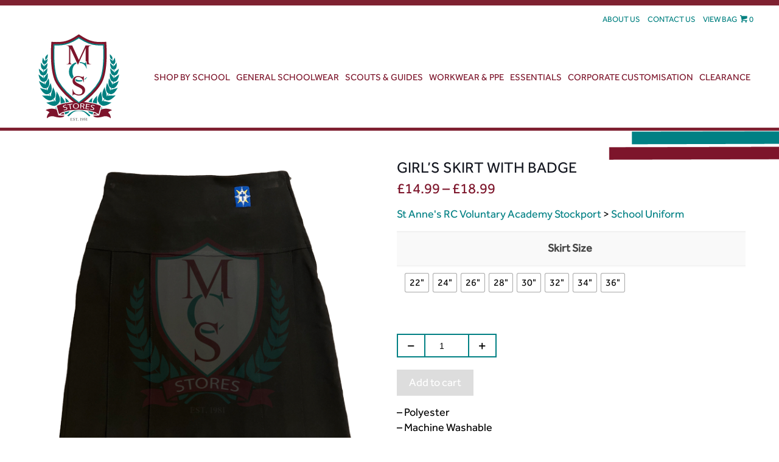

--- FILE ---
content_type: text/html; charset=UTF-8
request_url: https://mcsstores.co.uk/product/girls-skirt-with-badge/
body_size: 29893
content:
<!DOCTYPE html>
<html lang="en-GB" class="no-js">

<head>

<meta charset="UTF-8" />
<meta name="description" content="We have years of experience in the uniform business, allowing us to create a strong foundation of reliable suppliers and keep up with an ever-changing marketplace to meet demand."/>
<meta name="keywords" content="uniform mcs design school uniform"/>
<link rel="alternate" hreflang="en-GB" href="https://mcsstores.co.uk/product/girls-skirt-with-badge/"/>
<!-- Google Tag Manager -->
<script>(function(w,d,s,l,i){w[l]=w[l]||[];w[l].push({'gtm.start':
new Date().getTime(),event:'gtm.js'});var f=d.getElementsByTagName(s)[0],
j=d.createElement(s),dl=l!='dataLayer'?'&l='+l:'';j.async=true;j.src=
'https://www.googletagmanager.com/gtm.js?id='+i+dl;f.parentNode.insertBefore(j,f);
})(window,document,'script','dataLayer','GTM-58RC5DJ');</script>
<!-- End Google Tag Manager -->

<meta name="google-site-verification" content="aBUEHD-M065AwLEPXf-NB3qgbf0t1nO6chs3cdpkkuA" /><meta name='robots' content='index, follow, max-image-preview:large, max-snippet:-1, max-video-preview:-1' />
	<style>img:is([sizes="auto" i], [sizes^="auto," i]) { contain-intrinsic-size: 3000px 1500px }</style>
	<meta name="format-detection" content="telephone=no">
<meta name="viewport" content="width=device-width, initial-scale=1, maximum-scale=1" />
<link rel="shortcut icon" href="/wp-content/uploads/2020/05/fav.png" type="image/x-icon" />
<link rel="apple-touch-icon" href="/wp-content/uploads/2020/05/apple-touch.png" />

	<!-- This site is optimized with the Yoast SEO plugin v26.0 - https://yoast.com/wordpress/plugins/seo/ -->
	<title>Girl&#8217;s Skirt with Badge &#8211; MCS Online</title>
<link data-rocket-preload as="style" href="https://fonts.googleapis.com/css?family=Lora%3A1%2C300%2C400%2C400italic%2C500%2C700%2C700italic%7CRoboto%3A1%2C300%2C400%2C400italic%2C500%2C700%2C700italic&#038;display=swap" rel="preload">
<link href="https://fonts.googleapis.com/css?family=Lora%3A1%2C300%2C400%2C400italic%2C500%2C700%2C700italic%7CRoboto%3A1%2C300%2C400%2C400italic%2C500%2C700%2C700italic&#038;display=swap" media="print" onload="this.media=&#039;all&#039;" rel="stylesheet">
<noscript><link rel="stylesheet" href="https://fonts.googleapis.com/css?family=Lora%3A1%2C300%2C400%2C400italic%2C500%2C700%2C700italic%7CRoboto%3A1%2C300%2C400%2C400italic%2C500%2C700%2C700italic&#038;display=swap"></noscript>
	<link rel="canonical" href="https://mcsstores.co.uk/product/girls-skirt-with-badge/" />
	<meta property="og:locale" content="en_GB" />
	<meta property="og:type" content="article" />
	<meta property="og:description" content="- Polyester - Machine Washable - With School Badge" />
	<meta property="og:site_name" content="MCS Online" />
	<meta property="article:modified_time" content="2024-08-08T13:18:29+00:00" />
	<meta property="og:image" content="https://mcsstores.co.uk/wp-content/uploads/2023/08/batch-71-2.png" />
	<meta property="og:image:width" content="600" />
	<meta property="og:image:height" content="600" />
	<meta property="og:image:type" content="image/png" />
	<meta name="twitter:card" content="summary_large_image" />
	<script type="application/ld+json" class="yoast-schema-graph">{"@context":"https://schema.org","@graph":[{"@type":"WebPage","@id":"https://mcsstores.co.uk/product/girls-skirt-with-badge/","url":"https://mcsstores.co.uk/product/girls-skirt-with-badge/","name":"Girl's Skirt with Badge - MCS Online","isPartOf":{"@id":"https://mcsstores.co.uk/#website"},"primaryImageOfPage":{"@id":"https://mcsstores.co.uk/product/girls-skirt-with-badge/#primaryimage"},"image":{"@id":"https://mcsstores.co.uk/product/girls-skirt-with-badge/#primaryimage"},"thumbnailUrl":"https://mcsstores.co.uk/wp-content/uploads/2023/08/batch-71-2.png","datePublished":"2023-08-08T15:15:16+00:00","dateModified":"2024-08-08T13:18:29+00:00","breadcrumb":{"@id":"https://mcsstores.co.uk/product/girls-skirt-with-badge/#breadcrumb"},"inLanguage":"en-GB","potentialAction":[{"@type":"ReadAction","target":["https://mcsstores.co.uk/product/girls-skirt-with-badge/"]}]},{"@type":"ImageObject","inLanguage":"en-GB","@id":"https://mcsstores.co.uk/product/girls-skirt-with-badge/#primaryimage","url":"https://mcsstores.co.uk/wp-content/uploads/2023/08/batch-71-2.png","contentUrl":"https://mcsstores.co.uk/wp-content/uploads/2023/08/batch-71-2.png","width":600,"height":600},{"@type":"BreadcrumbList","@id":"https://mcsstores.co.uk/product/girls-skirt-with-badge/#breadcrumb","itemListElement":[{"@type":"ListItem","position":1,"name":"Home","item":"https://mcsstores.co.uk/"},{"@type":"ListItem","position":2,"name":"Shop","item":"https://mcsstores.co.uk/shop/"},{"@type":"ListItem","position":3,"name":"Girl&#8217;s Skirt with Badge"}]},{"@type":"WebSite","@id":"https://mcsstores.co.uk/#website","url":"https://mcsstores.co.uk/","name":"MCS Online","description":"","potentialAction":[{"@type":"SearchAction","target":{"@type":"EntryPoint","urlTemplate":"https://mcsstores.co.uk/?s={search_term_string}"},"query-input":{"@type":"PropertyValueSpecification","valueRequired":true,"valueName":"search_term_string"}}],"inLanguage":"en-GB"}]}</script>
	<!-- / Yoast SEO plugin. -->


<link rel='dns-prefetch' href='//fonts.googleapis.com' />
<link href='https://fonts.gstatic.com' crossorigin rel='preconnect' />
<link rel="alternate" type="application/rss+xml" title="MCS Online &raquo; Feed" href="https://mcsstores.co.uk/feed/" />
<link rel="alternate" type="application/rss+xml" title="MCS Online &raquo; Comments Feed" href="https://mcsstores.co.uk/comments/feed/" />
<style id='wp-emoji-styles-inline-css' type='text/css'>

	img.wp-smiley, img.emoji {
		display: inline !important;
		border: none !important;
		box-shadow: none !important;
		height: 1em !important;
		width: 1em !important;
		margin: 0 0.07em !important;
		vertical-align: -0.1em !important;
		background: none !important;
		padding: 0 !important;
	}
</style>
<link data-minify="1" rel='stylesheet' id='wc-blocks-vendors-style-css' href='https://mcsstores.co.uk/wp-content/cache/min/1/wp-content/plugins/woocommerce/packages/woocommerce-blocks/build/wc-blocks-vendors-style.css?ver=1768563210' type='text/css' media='all' />
<link data-minify="1" rel='stylesheet' id='wc-blocks-style-css' href='https://mcsstores.co.uk/wp-content/cache/min/1/wp-content/plugins/woocommerce/packages/woocommerce-blocks/build/wc-blocks-style.css?ver=1768563210' type='text/css' media='all' />
<link data-minify="1" rel='stylesheet' id='wpcdt-public-css-css' href='https://mcsstores.co.uk/wp-content/cache/min/1/wp-content/plugins/countdown-timer-ultimate/assets/css/wpcdt-public.css?ver=1768563210' type='text/css' media='all' />
<link rel='stylesheet' id='photoswipe-css' href='https://mcsstores.co.uk/wp-content/plugins/woocommerce/assets/css/photoswipe/photoswipe.min.css?ver=6.7.0' type='text/css' media='all' />
<link rel='stylesheet' id='photoswipe-default-skin-css' href='https://mcsstores.co.uk/wp-content/plugins/woocommerce/assets/css/photoswipe/default-skin/default-skin.min.css?ver=6.7.0' type='text/css' media='all' />
<link data-minify="1" rel='stylesheet' id='woocommerce-layout-css' href='https://mcsstores.co.uk/wp-content/cache/min/1/wp-content/plugins/woocommerce/assets/css/woocommerce-layout.css?ver=1768563210' type='text/css' media='all' />
<link data-minify="1" rel='stylesheet' id='woocommerce-smallscreen-css' href='https://mcsstores.co.uk/wp-content/cache/min/1/wp-content/plugins/woocommerce/assets/css/woocommerce-smallscreen.css?ver=1768563210' type='text/css' media='only screen and (max-width: 768px)' />
<link data-minify="1" rel='stylesheet' id='woocommerce-general-css' href='https://mcsstores.co.uk/wp-content/cache/min/1/wp-content/plugins/woocommerce/assets/css/woocommerce.css?ver=1768563210' type='text/css' media='all' />
<style id='woocommerce-inline-inline-css' type='text/css'>
.woocommerce form .form-row .required { visibility: visible; }
</style>
<link data-minify="1" rel='stylesheet' id='wt-smart-coupon-for-woo-css' href='https://mcsstores.co.uk/wp-content/cache/min/1/wp-content/plugins/wt-smart-coupons-for-woocommerce/public/css/wt-smart-coupon-public.css?ver=1768563210' type='text/css' media='all' />
<link rel='stylesheet' id='woo-variation-swatches-css' href='https://mcsstores.co.uk/wp-content/plugins/woo-variation-swatches/assets/css/frontend.min.css?ver=1658673960' type='text/css' media='all' />
<style id='woo-variation-swatches-inline-css' type='text/css'>
:root {
--wvs-tick:url("data:image/svg+xml;utf8,%3Csvg filter='drop-shadow(0px 0px 2px rgb(0 0 0 / .8))' xmlns='http://www.w3.org/2000/svg'  viewBox='0 0 30 30'%3E%3Cpath fill='none' stroke='%23ffffff' stroke-linecap='round' stroke-linejoin='round' stroke-width='4' d='M4 16L11 23 27 7'/%3E%3C/svg%3E");

--wvs-cross:url("data:image/svg+xml;utf8,%3Csvg filter='drop-shadow(0px 0px 5px rgb(255 255 255 / .6))' xmlns='http://www.w3.org/2000/svg' width='72px' height='72px' viewBox='0 0 24 24'%3E%3Cpath fill='none' stroke='%23ff0000' stroke-linecap='round' stroke-width='0.6' d='M5 5L19 19M19 5L5 19'/%3E%3C/svg%3E");
--wvs-single-product-item-width:30px;
--wvs-single-product-item-height:30px;
--wvs-single-product-item-font-size:16px}
</style>
<link rel='stylesheet' id='parent-style-css' href='https://mcsstores.co.uk/wp-content/themes/betheme/style.css?ver=6.8.3' type='text/css' media='all' />
<link rel='stylesheet' id='style-css' href='https://mcsstores.co.uk/wp-content/themes/cleartwo-child/style.css?ver=21.7.1' type='text/css' media='all' />
<link data-minify="1" rel='stylesheet' id='mfn-base-css' href='https://mcsstores.co.uk/wp-content/cache/min/1/wp-content/themes/betheme/css/base.css?ver=1768563210' type='text/css' media='all' />
<link data-minify="1" rel='stylesheet' id='mfn-layout-css' href='https://mcsstores.co.uk/wp-content/cache/min/1/wp-content/themes/betheme/css/layout.css?ver=1768563210' type='text/css' media='all' />
<link data-minify="1" rel='stylesheet' id='mfn-shortcodes-css' href='https://mcsstores.co.uk/wp-content/cache/min/1/wp-content/themes/betheme/css/shortcodes.css?ver=1768563210' type='text/css' media='all' />
<link rel='stylesheet' id='mfn-animations-css' href='https://mcsstores.co.uk/wp-content/themes/betheme/assets/animations/animations.min.css?ver=21.7.1' type='text/css' media='all' />
<link data-minify="1" rel='stylesheet' id='mfn-jquery-ui-css' href='https://mcsstores.co.uk/wp-content/cache/min/1/wp-content/themes/betheme/assets/ui/jquery.ui.all.css?ver=1768563210' type='text/css' media='all' />
<link data-minify="1" rel='stylesheet' id='mfn-jplayer-css' href='https://mcsstores.co.uk/wp-content/cache/min/1/wp-content/themes/betheme/assets/jplayer/css/jplayer.blue.monday.css?ver=1768563210' type='text/css' media='all' />
<link data-minify="1" rel='stylesheet' id='mfn-responsive-css' href='https://mcsstores.co.uk/wp-content/cache/min/1/wp-content/themes/betheme/css/responsive.css?ver=1768563210' type='text/css' media='all' />

<link data-minify="1" rel='stylesheet' id='mfn-woo-css' href='https://mcsstores.co.uk/wp-content/cache/min/1/wp-content/themes/betheme/css/woocommerce.css?ver=1768563210' type='text/css' media='all' />
<link data-minify="1" rel='stylesheet' id='flexible-shipping-free-shipping-css' href='https://mcsstores.co.uk/wp-content/cache/min/1/wp-content/plugins/flexible-shipping/assets/dist/css/free-shipping.css?ver=1768563210' type='text/css' media='all' />
<!--[if lt IE 9]>
<link rel='stylesheet' id='vc_lte_ie9-css' href='https://mcsstores.co.uk/wp-content/plugins/js_composer/assets/css/vc_lte_ie9.min.css?ver=6.0.5' type='text/css' media='screen' />
<![endif]-->
<link data-minify="1" rel='stylesheet' id='stripe_styles-css' href='https://mcsstores.co.uk/wp-content/cache/min/1/wp-content/plugins/woocommerce-gateway-stripe/assets/css/stripe-styles.css?ver=1768563210' type='text/css' media='all' />
<link data-minify="1" rel='stylesheet' id='child-style-css' href='https://mcsstores.co.uk/wp-content/cache/min/1/wp-content/themes/cleartwo-child/css/custom.css?ver=1768563210' type='text/css' media='all' />
<style id='mfn-dynamic-inline-css' type='text/css'>
@font-face{font-family:"Effra";src:url("/wp-content/uploads/2020/05/Effra_Std_Rg.woff") format("woff");font-weight:normal;font-style:normal}@font-face{font-family:"efframedium";src:url("/wp-content/uploads/2021/02/effra_medium-webfont.woff") format("woff");font-weight:normal;font-style:normal}
@media only screen and (min-width: 1240px){body:not(.header-simple) #Top_bar #menu{display:block!important}.tr-menu #Top_bar #menu{background:none!important}#Top_bar .menu > li > ul.mfn-megamenu{width:984px}#Top_bar .menu > li > ul.mfn-megamenu > li{float:left}#Top_bar .menu > li > ul.mfn-megamenu > li.mfn-megamenu-cols-1{width:100%}#Top_bar .menu > li > ul.mfn-megamenu > li.mfn-megamenu-cols-2{width:50%}#Top_bar .menu > li > ul.mfn-megamenu > li.mfn-megamenu-cols-3{width:33.33%}#Top_bar .menu > li > ul.mfn-megamenu > li.mfn-megamenu-cols-4{width:25%}#Top_bar .menu > li > ul.mfn-megamenu > li.mfn-megamenu-cols-5{width:20%}#Top_bar .menu > li > ul.mfn-megamenu > li.mfn-megamenu-cols-6{width:16.66%}#Top_bar .menu > li > ul.mfn-megamenu > li > ul{display:block!important;position:inherit;left:auto;top:auto;border-width:0 1px 0 0}#Top_bar .menu > li > ul.mfn-megamenu > li:last-child > ul{border:0}#Top_bar .menu > li > ul.mfn-megamenu > li > ul li{width:auto}#Top_bar .menu > li > ul.mfn-megamenu a.mfn-megamenu-title{text-transform:uppercase;font-weight:400;background:none}#Top_bar .menu > li > ul.mfn-megamenu a .menu-arrow{display:none}.menuo-right #Top_bar .menu > li > ul.mfn-megamenu{left:auto;right:0}.menuo-right #Top_bar .menu > li > ul.mfn-megamenu-bg{box-sizing:border-box}#Top_bar .menu > li > ul.mfn-megamenu-bg{padding:20px 166px 20px 20px;background-repeat:no-repeat;background-position:right bottom}.rtl #Top_bar .menu > li > ul.mfn-megamenu-bg{padding-left:166px;padding-right:20px;background-position:left bottom}#Top_bar .menu > li > ul.mfn-megamenu-bg > li{background:none}#Top_bar .menu > li > ul.mfn-megamenu-bg > li a{border:none}#Top_bar .menu > li > ul.mfn-megamenu-bg > li > ul{background:none!important;-webkit-box-shadow:0 0 0 0;-moz-box-shadow:0 0 0 0;box-shadow:0 0 0 0}.mm-vertical #Top_bar .container{position:relative;}.mm-vertical #Top_bar .top_bar_left{position:static;}.mm-vertical #Top_bar .menu > li ul{box-shadow:0 0 0 0 transparent!important;background-image:none;}.mm-vertical #Top_bar .menu > li > ul.mfn-megamenu{width:98%!important;margin:0 1%;padding:20px 0;}.mm-vertical.header-plain #Top_bar .menu > li > ul.mfn-megamenu{width:100%!important;margin:0;}.mm-vertical #Top_bar .menu > li > ul.mfn-megamenu > li{display:table-cell;float:none!important;width:10%;padding:0 15px;border-right:1px solid rgba(0, 0, 0, 0.05);}.mm-vertical #Top_bar .menu > li > ul.mfn-megamenu > li:last-child{border-right-width:0}.mm-vertical #Top_bar .menu > li > ul.mfn-megamenu > li.hide-border{border-right-width:0}.mm-vertical #Top_bar .menu > li > ul.mfn-megamenu > li a{border-bottom-width:0;padding:9px 15px;line-height:120%;}.mm-vertical #Top_bar .menu > li > ul.mfn-megamenu a.mfn-megamenu-title{font-weight:700;}.rtl .mm-vertical #Top_bar .menu > li > ul.mfn-megamenu > li:first-child{border-right-width:0}.rtl .mm-vertical #Top_bar .menu > li > ul.mfn-megamenu > li:last-child{border-right-width:1px}.header-plain:not(.menuo-right) #Header .top_bar_left{width:auto!important}.header-stack.header-center #Top_bar #menu{display:inline-block!important}.header-simple #Top_bar #menu{display:none;height:auto;width:300px;bottom:auto;top:100%;right:1px;position:absolute;margin:0}.header-simple #Header a.responsive-menu-toggle{display:block;right:10px}.header-simple #Top_bar #menu > ul{width:100%;float:left}.header-simple #Top_bar #menu ul li{width:100%;padding-bottom:0;border-right:0;position:relative}.header-simple #Top_bar #menu ul li a{padding:0 20px;margin:0;display:block;height:auto;line-height:normal;border:none}.header-simple #Top_bar #menu ul li a:after{display:none}.header-simple #Top_bar #menu ul li a span{border:none;line-height:44px;display:inline;padding:0}.header-simple #Top_bar #menu ul li.submenu .menu-toggle{display:block;position:absolute;right:0;top:0;width:44px;height:44px;line-height:44px;font-size:30px;font-weight:300;text-align:center;cursor:pointer;color:#444;opacity:0.33;}.header-simple #Top_bar #menu ul li.submenu .menu-toggle:after{content:"+"}.header-simple #Top_bar #menu ul li.hover > .menu-toggle:after{content:"-"}.header-simple #Top_bar #menu ul li.hover a{border-bottom:0}.header-simple #Top_bar #menu ul.mfn-megamenu li .menu-toggle{display:none}.header-simple #Top_bar #menu ul li ul{position:relative!important;left:0!important;top:0;padding:0;margin:0!important;width:auto!important;background-image:none}.header-simple #Top_bar #menu ul li ul li{width:100%!important;display:block;padding:0;}.header-simple #Top_bar #menu ul li ul li a{padding:0 20px 0 30px}.header-simple #Top_bar #menu ul li ul li a .menu-arrow{display:none}.header-simple #Top_bar #menu ul li ul li a span{padding:0}.header-simple #Top_bar #menu ul li ul li a span:after{display:none!important}.header-simple #Top_bar .menu > li > ul.mfn-megamenu a.mfn-megamenu-title{text-transform:uppercase;font-weight:400}.header-simple #Top_bar .menu > li > ul.mfn-megamenu > li > ul{display:block!important;position:inherit;left:auto;top:auto}.header-simple #Top_bar #menu ul li ul li ul{border-left:0!important;padding:0;top:0}.header-simple #Top_bar #menu ul li ul li ul li a{padding:0 20px 0 40px}.rtl.header-simple #Top_bar #menu{left:1px;right:auto}.rtl.header-simple #Top_bar a.responsive-menu-toggle{left:10px;right:auto}.rtl.header-simple #Top_bar #menu ul li.submenu .menu-toggle{left:0;right:auto}.rtl.header-simple #Top_bar #menu ul li ul{left:auto!important;right:0!important}.rtl.header-simple #Top_bar #menu ul li ul li a{padding:0 30px 0 20px}.rtl.header-simple #Top_bar #menu ul li ul li ul li a{padding:0 40px 0 20px}.menu-highlight #Top_bar .menu > li{margin:0 2px}.menu-highlight:not(.header-creative) #Top_bar .menu > li > a{margin:20px 0;padding:0;-webkit-border-radius:5px;border-radius:5px}.menu-highlight #Top_bar .menu > li > a:after{display:none}.menu-highlight #Top_bar .menu > li > a span:not(.description){line-height:50px}.menu-highlight #Top_bar .menu > li > a span.description{display:none}.menu-highlight.header-stack #Top_bar .menu > li > a{margin:10px 0!important}.menu-highlight.header-stack #Top_bar .menu > li > a span:not(.description){line-height:40px}.menu-highlight.header-transparent #Top_bar .menu > li > a{margin:5px 0}.menu-highlight.header-simple #Top_bar #menu ul li,.menu-highlight.header-creative #Top_bar #menu ul li{margin:0}.menu-highlight.header-simple #Top_bar #menu ul li > a,.menu-highlight.header-creative #Top_bar #menu ul li > a{-webkit-border-radius:0;border-radius:0}.menu-highlight:not(.header-fixed):not(.header-simple) #Top_bar.is-sticky .menu > li > a{margin:10px 0!important;padding:5px 0!important}.menu-highlight:not(.header-fixed):not(.header-simple) #Top_bar.is-sticky .menu > li > a span{line-height:30px!important}.header-modern.menu-highlight.menuo-right .menu_wrapper{margin-right:20px}.menu-line-below #Top_bar .menu > li > a:after{top:auto;bottom:-4px}.menu-line-below #Top_bar.is-sticky .menu > li > a:after{top:auto;bottom:-4px}.menu-line-below-80 #Top_bar:not(.is-sticky) .menu > li > a:after{height:4px;left:10%;top:50%;margin-top:20px;width:80%}.menu-line-below-80-1 #Top_bar:not(.is-sticky) .menu > li > a:after{height:1px;left:10%;top:50%;margin-top:20px;width:80%}.menu-link-color #Top_bar .menu > li > a:after{display:none!important}.menu-arrow-top #Top_bar .menu > li > a:after{background:none repeat scroll 0 0 rgba(0,0,0,0)!important;border-color:#ccc transparent transparent;border-style:solid;border-width:7px 7px 0;display:block;height:0;left:50%;margin-left:-7px;top:0!important;width:0}.menu-arrow-top #Top_bar.is-sticky .menu > li > a:after{top:0!important}.menu-arrow-bottom #Top_bar .menu > li > a:after{background:none!important;border-color:transparent transparent #ccc;border-style:solid;border-width:0 7px 7px;display:block;height:0;left:50%;margin-left:-7px;top:auto;bottom:0;width:0}.menu-arrow-bottom #Top_bar.is-sticky .menu > li > a:after{top:auto;bottom:0}.menuo-no-borders #Top_bar .menu > li > a span{border-width:0!important}.menuo-no-borders #Header_creative #Top_bar .menu > li > a span{border-bottom-width:0}.menuo-no-borders.header-plain #Top_bar a#header_cart,.menuo-no-borders.header-plain #Top_bar a#search_button,.menuo-no-borders.header-plain #Top_bar .wpml-languages,.menuo-no-borders.header-plain #Top_bar a.action_button{border-width:0}.menuo-right #Top_bar .menu_wrapper{float:right}.menuo-right.header-stack:not(.header-center) #Top_bar .menu_wrapper{margin-right:150px}body.header-creative{padding-left:50px}body.header-creative.header-open{padding-left:250px}body.error404,body.under-construction,body.template-blank{padding-left:0!important}.header-creative.footer-fixed #Footer,.header-creative.footer-sliding #Footer,.header-creative.footer-stick #Footer.is-sticky{box-sizing:border-box;padding-left:50px;}.header-open.footer-fixed #Footer,.header-open.footer-sliding #Footer,.header-creative.footer-stick #Footer.is-sticky{padding-left:250px;}.header-rtl.header-creative.footer-fixed #Footer,.header-rtl.header-creative.footer-sliding #Footer,.header-rtl.header-creative.footer-stick #Footer.is-sticky{padding-left:0;padding-right:50px;}.header-rtl.header-open.footer-fixed #Footer,.header-rtl.header-open.footer-sliding #Footer,.header-rtl.header-creative.footer-stick #Footer.is-sticky{padding-right:250px;}#Header_creative{background-color:#fff;position:fixed;width:250px;height:100%;left:-200px;top:0;z-index:9002;-webkit-box-shadow:2px 0 4px 2px rgba(0,0,0,.15);box-shadow:2px 0 4px 2px rgba(0,0,0,.15)}#Header_creative .container{width:100%}#Header_creative .creative-wrapper{opacity:0;margin-right:50px}#Header_creative a.creative-menu-toggle{display:block;width:34px;height:34px;line-height:34px;font-size:22px;text-align:center;position:absolute;top:10px;right:8px;border-radius:3px}.admin-bar #Header_creative a.creative-menu-toggle{top:42px}#Header_creative #Top_bar{position:static;width:100%}#Header_creative #Top_bar .top_bar_left{width:100%!important;float:none}#Header_creative #Top_bar .top_bar_right{width:100%!important;float:none;height:auto;margin-bottom:35px;text-align:center;padding:0 20px;top:0;-webkit-box-sizing:border-box;-moz-box-sizing:border-box;box-sizing:border-box}#Header_creative #Top_bar .top_bar_right:before{display:none}#Header_creative #Top_bar .top_bar_right_wrapper{top:0}#Header_creative #Top_bar .logo{float:none;text-align:center;margin:15px 0}#Header_creative #Top_bar #menu{background-color:transparent}#Header_creative #Top_bar .menu_wrapper{float:none;margin:0 0 30px}#Header_creative #Top_bar .menu > li{width:100%;float:none;position:relative}#Header_creative #Top_bar .menu > li > a{padding:0;text-align:center}#Header_creative #Top_bar .menu > li > a:after{display:none}#Header_creative #Top_bar .menu > li > a span{border-right:0;border-bottom-width:1px;line-height:38px}#Header_creative #Top_bar .menu li ul{left:100%;right:auto;top:0;box-shadow:2px 2px 2px 0 rgba(0,0,0,0.03);-webkit-box-shadow:2px 2px 2px 0 rgba(0,0,0,0.03)}#Header_creative #Top_bar .menu > li > ul.mfn-megamenu{margin:0;width:700px!important;}#Header_creative #Top_bar .menu > li > ul.mfn-megamenu > li > ul{left:0}#Header_creative #Top_bar .menu li ul li a{padding-top:9px;padding-bottom:8px}#Header_creative #Top_bar .menu li ul li ul{top:0}#Header_creative #Top_bar .menu > li > a span.description{display:block;font-size:13px;line-height:28px!important;clear:both}#Header_creative #Top_bar .search_wrapper{left:100%;top:auto;bottom:0}#Header_creative #Top_bar a#header_cart{display:inline-block;float:none;top:3px}#Header_creative #Top_bar a#search_button{display:inline-block;float:none;top:3px}#Header_creative #Top_bar .wpml-languages{display:inline-block;float:none;top:0}#Header_creative #Top_bar .wpml-languages.enabled:hover a.active{padding-bottom:11px}#Header_creative #Top_bar .action_button{display:inline-block;float:none;top:16px;margin:0}#Header_creative #Top_bar .banner_wrapper{display:block;text-align:center}#Header_creative #Top_bar .banner_wrapper img{max-width:100%;height:auto;display:inline-block}#Header_creative #Action_bar{display:none;position:absolute;bottom:0;top:auto;clear:both;padding:0 20px;box-sizing:border-box}#Header_creative #Action_bar .contact_details{text-align:center;margin-bottom:20px}#Header_creative #Action_bar .contact_details li{padding:0}#Header_creative #Action_bar .social{float:none;text-align:center;padding:5px 0 15px}#Header_creative #Action_bar .social li{margin-bottom:2px}#Header_creative #Action_bar .social-menu{float:none;text-align:center}#Header_creative #Action_bar .social-menu li{border-color:rgba(0,0,0,.1)}#Header_creative .social li a{color:rgba(0,0,0,.5)}#Header_creative .social li a:hover{color:#000}#Header_creative .creative-social{position:absolute;bottom:10px;right:0;width:50px}#Header_creative .creative-social li{display:block;float:none;width:100%;text-align:center;margin-bottom:5px}.header-creative .fixed-nav.fixed-nav-prev{margin-left:50px}.header-creative.header-open .fixed-nav.fixed-nav-prev{margin-left:250px}.menuo-last #Header_creative #Top_bar .menu li.last ul{top:auto;bottom:0}.header-open #Header_creative{left:0}.header-open #Header_creative .creative-wrapper{opacity:1;margin:0!important;}.header-open #Header_creative .creative-menu-toggle,.header-open #Header_creative .creative-social{display:none}.header-open #Header_creative #Action_bar{display:block}body.header-rtl.header-creative{padding-left:0;padding-right:50px}.header-rtl #Header_creative{left:auto;right:-200px}.header-rtl #Header_creative .creative-wrapper{margin-left:50px;margin-right:0}.header-rtl #Header_creative a.creative-menu-toggle{left:8px;right:auto}.header-rtl #Header_creative .creative-social{left:0;right:auto}.header-rtl #Footer #back_to_top.sticky{right:125px}.header-rtl #popup_contact{right:70px}.header-rtl #Header_creative #Top_bar .menu li ul{left:auto;right:100%}.header-rtl #Header_creative #Top_bar .search_wrapper{left:auto;right:100%;}.header-rtl .fixed-nav.fixed-nav-prev{margin-left:0!important}.header-rtl .fixed-nav.fixed-nav-next{margin-right:50px}body.header-rtl.header-creative.header-open{padding-left:0;padding-right:250px!important}.header-rtl.header-open #Header_creative{left:auto;right:0}.header-rtl.header-open #Footer #back_to_top.sticky{right:325px}.header-rtl.header-open #popup_contact{right:270px}.header-rtl.header-open .fixed-nav.fixed-nav-next{margin-right:250px}#Header_creative.active{left:-1px;}.header-rtl #Header_creative.active{left:auto;right:-1px;}#Header_creative.active .creative-wrapper{opacity:1;margin:0}.header-creative .vc_row[data-vc-full-width]{padding-left:50px}.header-creative.header-open .vc_row[data-vc-full-width]{padding-left:250px}.header-open .vc_parallax .vc_parallax-inner { left:auto; width: calc(100% - 250px); }.header-open.header-rtl .vc_parallax .vc_parallax-inner { left:0; right:auto; }#Header_creative.scroll{height:100%;overflow-y:auto}#Header_creative.scroll:not(.dropdown) .menu li ul{display:none!important}#Header_creative.scroll #Action_bar{position:static}#Header_creative.dropdown{outline:none}#Header_creative.dropdown #Top_bar .menu_wrapper{float:left}#Header_creative.dropdown #Top_bar #menu ul li{position:relative;float:left}#Header_creative.dropdown #Top_bar #menu ul li a:after{display:none}#Header_creative.dropdown #Top_bar #menu ul li a span{line-height:38px;padding:0}#Header_creative.dropdown #Top_bar #menu ul li.submenu .menu-toggle{display:block;position:absolute;right:0;top:0;width:38px;height:38px;line-height:38px;font-size:26px;font-weight:300;text-align:center;cursor:pointer;color:#444;opacity:0.33;}#Header_creative.dropdown #Top_bar #menu ul li.submenu .menu-toggle:after{content:"+"}#Header_creative.dropdown #Top_bar #menu ul li.hover > .menu-toggle:after{content:"-"}#Header_creative.dropdown #Top_bar #menu ul li.hover a{border-bottom:0}#Header_creative.dropdown #Top_bar #menu ul.mfn-megamenu li .menu-toggle{display:none}#Header_creative.dropdown #Top_bar #menu ul li ul{position:relative!important;left:0!important;top:0;padding:0;margin-left:0!important;width:auto!important;background-image:none}#Header_creative.dropdown #Top_bar #menu ul li ul li{width:100%!important}#Header_creative.dropdown #Top_bar #menu ul li ul li a{padding:0 10px;text-align:center}#Header_creative.dropdown #Top_bar #menu ul li ul li a .menu-arrow{display:none}#Header_creative.dropdown #Top_bar #menu ul li ul li a span{padding:0}#Header_creative.dropdown #Top_bar #menu ul li ul li a span:after{display:none!important}#Header_creative.dropdown #Top_bar .menu > li > ul.mfn-megamenu a.mfn-megamenu-title{text-transform:uppercase;font-weight:400}#Header_creative.dropdown #Top_bar .menu > li > ul.mfn-megamenu > li > ul{display:block!important;position:inherit;left:auto;top:auto}#Header_creative.dropdown #Top_bar #menu ul li ul li ul{border-left:0!important;padding:0;top:0}#Header_creative{transition: left .5s ease-in-out, right .5s ease-in-out;}#Header_creative .creative-wrapper{transition: opacity .5s ease-in-out, margin 0s ease-in-out .5s;}#Header_creative.active .creative-wrapper{transition: opacity .5s ease-in-out, margin 0s ease-in-out;}}@media only screen and (min-width: 1240px){#Top_bar.is-sticky{position:fixed!important;width:100%;left:0;top:-60px;height:60px;z-index:701;background:#fff;opacity:.97;-webkit-box-shadow:0 2px 5px 0 rgba(0,0,0,0.1);-moz-box-shadow:0 2px 5px 0 rgba(0,0,0,0.1);box-shadow:0 2px 5px 0 rgba(0,0,0,0.1)}.layout-boxed.header-boxed #Top_bar.is-sticky{max-width:1240px;left:50%;-webkit-transform:translateX(-50%);transform:translateX(-50%)}#Top_bar.is-sticky .top_bar_left,#Top_bar.is-sticky .top_bar_right,#Top_bar.is-sticky .top_bar_right:before{background:none}#Top_bar.is-sticky .top_bar_right{top:-4px;height:auto;}#Top_bar.is-sticky .top_bar_right_wrapper{top:15px}.header-plain #Top_bar.is-sticky .top_bar_right_wrapper{top:0}#Top_bar.is-sticky .logo{width:auto;margin:0 30px 0 20px;padding:0}#Top_bar.is-sticky #logo,#Top_bar.is-sticky .custom-logo-link{padding:5px 0!important;height:50px!important;line-height:50px!important}.logo-no-sticky-padding #Top_bar.is-sticky #logo{height:60px!important;line-height:60px!important}#Top_bar.is-sticky #logo img.logo-main{display:none}#Top_bar.is-sticky #logo img.logo-sticky{display:inline;max-height:35px;}#Top_bar.is-sticky .menu_wrapper{clear:none}#Top_bar.is-sticky .menu_wrapper .menu > li > a{padding:15px 0}#Top_bar.is-sticky .menu > li > a,#Top_bar.is-sticky .menu > li > a span{line-height:30px}#Top_bar.is-sticky .menu > li > a:after{top:auto;bottom:-4px}#Top_bar.is-sticky .menu > li > a span.description{display:none}#Top_bar.is-sticky .secondary_menu_wrapper,#Top_bar.is-sticky .banner_wrapper{display:none}.header-overlay #Top_bar.is-sticky{display:none}.sticky-dark #Top_bar.is-sticky,.sticky-dark #Top_bar.is-sticky #menu{background:rgba(0,0,0,.8)}.sticky-dark #Top_bar.is-sticky .menu > li:not(.current-menu-item) > a{color:#fff}.sticky-dark #Top_bar.is-sticky .top_bar_right a:not(.action_button){color:rgba(255,255,255,.8)}.sticky-dark #Top_bar.is-sticky .wpml-languages a.active,.sticky-dark #Top_bar.is-sticky .wpml-languages ul.wpml-lang-dropdown{background:rgba(0,0,0,0.1);border-color:rgba(0,0,0,0.1)}.sticky-white #Top_bar.is-sticky,.sticky-white #Top_bar.is-sticky #menu{background:rgba(255,255,255,.8)}.sticky-white #Top_bar.is-sticky .menu > li:not(.current-menu-item) > a{color:#222}.sticky-white #Top_bar.is-sticky .top_bar_right a:not(.action_button){color:rgba(0,0,0,.8)}.sticky-white #Top_bar.is-sticky .wpml-languages a.active,.sticky-white #Top_bar.is-sticky .wpml-languages ul.wpml-lang-dropdown{background:rgba(255,255,255,0.1);border-color:rgba(0,0,0,0.1)}}@media only screen and (min-width: 768px) and (max-width: 1240px){.header_placeholder{height:0!important}}@media only screen and (max-width: 1239px){#Top_bar #menu{display:none;height:auto;width:300px;bottom:auto;top:100%;right:1px;position:absolute;margin:0}#Top_bar a.responsive-menu-toggle{display:block}#Top_bar #menu > ul{width:100%;float:left}#Top_bar #menu ul li{width:100%;padding-bottom:0;border-right:0;position:relative}#Top_bar #menu ul li a{padding:0 25px;margin:0;display:block;height:auto;line-height:normal;border:none}#Top_bar #menu ul li a:after{display:none}#Top_bar #menu ul li a span{border:none;line-height:44px;display:inline;padding:0}#Top_bar #menu ul li a span.description{margin:0 0 0 5px}#Top_bar #menu ul li.submenu .menu-toggle{display:block;position:absolute;right:15px;top:0;width:44px;height:44px;line-height:44px;font-size:30px;font-weight:300;text-align:center;cursor:pointer;color:#444;opacity:0.33;}#Top_bar #menu ul li.submenu .menu-toggle:after{content:"+"}#Top_bar #menu ul li.hover > .menu-toggle:after{content:"-"}#Top_bar #menu ul li.hover a{border-bottom:0}#Top_bar #menu ul li a span:after{display:none!important}#Top_bar #menu ul.mfn-megamenu li .menu-toggle{display:none}#Top_bar #menu ul li ul{position:relative!important;left:0!important;top:0;padding:0;margin-left:0!important;width:auto!important;background-image:none!important;box-shadow:0 0 0 0 transparent!important;-webkit-box-shadow:0 0 0 0 transparent!important}#Top_bar #menu ul li ul li{width:100%!important}#Top_bar #menu ul li ul li a{padding:0 20px 0 35px}#Top_bar #menu ul li ul li a .menu-arrow{display:none}#Top_bar #menu ul li ul li a span{padding:0}#Top_bar #menu ul li ul li a span:after{display:none!important}#Top_bar .menu > li > ul.mfn-megamenu a.mfn-megamenu-title{text-transform:uppercase;font-weight:400}#Top_bar .menu > li > ul.mfn-megamenu > li > ul{display:block!important;position:inherit;left:auto;top:auto}#Top_bar #menu ul li ul li ul{border-left:0!important;padding:0;top:0}#Top_bar #menu ul li ul li ul li a{padding:0 20px 0 45px}.rtl #Top_bar #menu{left:1px;right:auto}.rtl #Top_bar a.responsive-menu-toggle{left:20px;right:auto}.rtl #Top_bar #menu ul li.submenu .menu-toggle{left:15px;right:auto;border-left:none;border-right:1px solid #eee}.rtl #Top_bar #menu ul li ul{left:auto!important;right:0!important}.rtl #Top_bar #menu ul li ul li a{padding:0 30px 0 20px}.rtl #Top_bar #menu ul li ul li ul li a{padding:0 40px 0 20px}.header-stack .menu_wrapper a.responsive-menu-toggle{position:static!important;margin:11px 0!important}.header-stack .menu_wrapper #menu{left:0;right:auto}.rtl.header-stack #Top_bar #menu{left:auto;right:0}.admin-bar #Header_creative{top:32px}.header-creative.layout-boxed{padding-top:85px}.header-creative.layout-full-width #Wrapper{padding-top:60px}#Header_creative{position:fixed;width:100%;left:0!important;top:0;z-index:1001}#Header_creative .creative-wrapper{display:block!important;opacity:1!important}#Header_creative .creative-menu-toggle,#Header_creative .creative-social{display:none!important;opacity:1!important}#Header_creative #Top_bar{position:static;width:100%}#Header_creative #Top_bar #logo,#Header_creative #Top_bar .custom-logo-link{height:50px;line-height:50px;padding:5px 0}#Header_creative #Top_bar #logo img.logo-sticky{max-height:40px!important}#Header_creative #logo img.logo-main{display:none}#Header_creative #logo img.logo-sticky{display:inline-block}.logo-no-sticky-padding #Header_creative #Top_bar #logo{height:60px;line-height:60px;padding:0}.logo-no-sticky-padding #Header_creative #Top_bar #logo img.logo-sticky{max-height:60px!important}#Header_creative #Action_bar{display:none}#Header_creative #Top_bar .top_bar_right{height:60px;top:0}#Header_creative #Top_bar .top_bar_right:before{display:none}#Header_creative #Top_bar .top_bar_right_wrapper{top:0;padding-top:9px}#Header_creative.scroll{overflow:visible!important}}#Header_wrapper, #Intro {background-color: #ffffff;}#Subheader {background-color: rgba(247,247,247,1);}.header-classic #Action_bar, .header-fixed #Action_bar, .header-plain #Action_bar, .header-split #Action_bar, .header-stack #Action_bar {background-color: #ffffff;}#Sliding-top {background-color: #545454;}#Sliding-top a.sliding-top-control {border-right-color: #545454;}#Sliding-top.st-center a.sliding-top-control,#Sliding-top.st-left a.sliding-top-control {border-top-color: #545454;}#Footer {background-color: #ffffff;}body, ul.timeline_items, .icon_box a .desc, .icon_box a:hover .desc, .feature_list ul li a, .list_item a, .list_item a:hover,.widget_recent_entries ul li a, .flat_box a, .flat_box a:hover, .story_box .desc, .content_slider.carouselul li a .title,.content_slider.flat.description ul li .desc, .content_slider.flat.description ul li a .desc, .post-nav.minimal a i {color: #000000;}.post-nav.minimal a svg {fill: #000000;}.themecolor, .opening_hours .opening_hours_wrapper li span, .fancy_heading_icon .icon_top,.fancy_heading_arrows .icon-right-dir, .fancy_heading_arrows .icon-left-dir, .fancy_heading_line .title,.button-love a.mfn-love, .format-link .post-title .icon-link, .pager-single > span, .pager-single a:hover,.widget_meta ul, .widget_pages ul, .widget_rss ul, .widget_mfn_recent_comments ul li:after, .widget_archive ul,.widget_recent_comments ul li:after, .widget_nav_menu ul, .woocommerce ul.products li.product .price, .shop_slider .shop_slider_ul li .item_wrapper .price,.woocommerce-page ul.products li.product .price, .widget_price_filter .price_label .from, .widget_price_filter .price_label .to,.woocommerce ul.product_list_widget li .quantity .amount, .woocommerce .product div.entry-summary .price, .woocommerce .star-rating span,#Error_404 .error_pic i, .style-simple #Filters .filters_wrapper ul li a:hover, .style-simple #Filters .filters_wrapper ul li.current-cat a,.style-simple .quick_fact .title {color: #7d152b;}.themebg,#comments .commentlist > li .reply a.comment-reply-link,#Filters .filters_wrapper ul li a:hover,#Filters .filters_wrapper ul li.current-cat a,.fixed-nav .arrow,.offer_thumb .slider_pagination a:before,.offer_thumb .slider_pagination a.selected:after,.pager .pages a:hover,.pager .pages a.active,.pager .pages span.page-numbers.current,.pager-single span:after,.portfolio_group.exposure .portfolio-item .desc-inner .line,.Recent_posts ul li .desc:after,.Recent_posts ul li .photo .c,.slider_pagination a.selected,.slider_pagination .slick-active a,.slider_pagination a.selected:after,.slider_pagination .slick-active a:after,.testimonials_slider .slider_images,.testimonials_slider .slider_images a:after,.testimonials_slider .slider_images:before,#Top_bar a#header_cart span,.widget_categories ul,.widget_mfn_menu ul li a:hover,.widget_mfn_menu ul li.current-menu-item:not(.current-menu-ancestor) > a,.widget_mfn_menu ul li.current_page_item:not(.current_page_ancestor) > a,.widget_product_categories ul,.widget_recent_entries ul li:after,.woocommerce-account table.my_account_orders .order-number a,.woocommerce-MyAccount-navigation ul li.is-active a,.style-simple .accordion .question:after,.style-simple .faq .question:after,.style-simple .icon_box .desc_wrapper .title:before,.style-simple #Filters .filters_wrapper ul li a:after,.style-simple .article_box .desc_wrapper p:after,.style-simple .sliding_box .desc_wrapper:after,.style-simple .trailer_box:hover .desc,.tp-bullets.simplebullets.round .bullet.selected,.tp-bullets.simplebullets.round .bullet.selected:after,.tparrows.default,.tp-bullets.tp-thumbs .bullet.selected:after{background-color: #7d152b;}.Latest_news ul li .photo, .Recent_posts.blog_news ul li .photo, .style-simple .opening_hours .opening_hours_wrapper li label,.style-simple .timeline_items li:hover h3, .style-simple .timeline_items li:nth-child(even):hover h3,.style-simple .timeline_items li:hover .desc, .style-simple .timeline_items li:nth-child(even):hover,.style-simple .offer_thumb .slider_pagination a.selected {border-color: #7d152b;}a {color: #0095eb;}a:hover {color: #007cc3;}*::-moz-selection {background-color: #0095eb;color: white;}*::selection {background-color: #0095eb;color: white;}.blockquote p.author span, .counter .desc_wrapper .title, .article_box .desc_wrapper p, .team .desc_wrapper p.subtitle,.pricing-box .plan-header p.subtitle, .pricing-box .plan-header .price sup.period, .chart_box p, .fancy_heading .inside,.fancy_heading_line .slogan, .post-meta, .post-meta a, .post-footer, .post-footer a span.label, .pager .pages a, .button-love a .label,.pager-single a, #comments .commentlist > li .comment-author .says, .fixed-nav .desc .date, .filters_buttons li.label, .Recent_posts ul li a .desc .date,.widget_recent_entries ul li .post-date, .tp_recent_tweets .twitter_time, .widget_price_filter .price_label, .shop-filters .woocommerce-result-count,.woocommerce ul.product_list_widget li .quantity, .widget_shopping_cart ul.product_list_widget li dl, .product_meta .posted_in,.woocommerce .shop_table .product-name .variation > dd, .shipping-calculator-button:after,.shop_slider .shop_slider_ul li .item_wrapper .price del,.testimonials_slider .testimonials_slider_ul li .author span, .testimonials_slider .testimonials_slider_ul li .author span a, .Latest_news ul li .desc_footer,.share-simple-wrapper .icons a {color: #a8a8a8;}h1, h1 a, h1 a:hover, .text-logo #logo { color: #161922; }h2, h2 a, h2 a:hover { color: #161922; }h3, h3 a, h3 a:hover { color: #161922; }h4, h4 a, h4 a:hover, .style-simple .sliding_box .desc_wrapper h4 { color: #161922; }h5, h5 a, h5 a:hover { color: #161922; }h6, h6 a, h6 a:hover,a.content_link .title { color: #161922; }.dropcap, .highlight:not(.highlight_image) {background-color: #0095eb;}a.button, a.tp-button {background-color: #f7f7f7;color: #747474;}.button-stroke a.button, .button-stroke a.button .button_icon i, .button-stroke a.tp-button {border-color: #f7f7f7;color: #747474;}.button-stroke a:hover.button, .button-stroke a:hover.tp-button {background-color: #f7f7f7 !important;color: #fff;}a.button_theme, a.tp-button.button_theme,button, input[type="submit"], input[type="reset"], input[type="button"] {background-color: #7d152b;color: #ffffff;}.button-stroke a.button.button_theme,.button-stroke a.button.button_theme .button_icon i, .button-stroke a.tp-button.button_theme,.button-stroke button, .button-stroke input[type="submit"], .button-stroke input[type="reset"], .button-stroke input[type="button"] {border-color: #7d152b;color: #7d152b !important;}.button-stroke a.button.button_theme:hover, .button-stroke a.tp-button.button_theme:hover,.button-stroke button:hover, .button-stroke input[type="submit"]:hover, .button-stroke input[type="reset"]:hover, .button-stroke input[type="button"]:hover {background-color: #7d152b !important;color: #ffffff !important;}a.mfn-link {color: #656B6F;}a.mfn-link-2 span, a:hover.mfn-link-2 span:before, a.hover.mfn-link-2 span:before, a.mfn-link-5 span, a.mfn-link-8:after, a.mfn-link-8:before {background: #0095eb;}a:hover.mfn-link {color: #0095eb;}a.mfn-link-2 span:before, a:hover.mfn-link-4:before, a:hover.mfn-link-4:after, a.hover.mfn-link-4:before, a.hover.mfn-link-4:after, a.mfn-link-5:before, a.mfn-link-7:after, a.mfn-link-7:before {background: #007cc3;}a.mfn-link-6:before {border-bottom-color: #007cc3;}.woocommerce #respond input#submit,.woocommerce a.button,.woocommerce button.button,.woocommerce input.button,.woocommerce #respond input#submit:hover,.woocommerce a.button:hover,.woocommerce button.button:hover,.woocommerce input.button:hover{background-color: #7d152b;color: #fff;}.woocommerce #respond input#submit.alt,.woocommerce a.button.alt,.woocommerce button.button.alt,.woocommerce input.button.alt,.woocommerce #respond input#submit.alt:hover,.woocommerce a.button.alt:hover,.woocommerce button.button.alt:hover,.woocommerce input.button.alt:hover{background-color: #7d152b;color: #fff;}.woocommerce #respond input#submit.disabled,.woocommerce #respond input#submit:disabled,.woocommerce #respond input#submit[disabled]:disabled,.woocommerce a.button.disabled,.woocommerce a.button:disabled,.woocommerce a.button[disabled]:disabled,.woocommerce button.button.disabled,.woocommerce button.button:disabled,.woocommerce button.button[disabled]:disabled,.woocommerce input.button.disabled,.woocommerce input.button:disabled,.woocommerce input.button[disabled]:disabled{background-color: #7d152b;color: #fff;}.woocommerce #respond input#submit.disabled:hover,.woocommerce #respond input#submit:disabled:hover,.woocommerce #respond input#submit[disabled]:disabled:hover,.woocommerce a.button.disabled:hover,.woocommerce a.button:disabled:hover,.woocommerce a.button[disabled]:disabled:hover,.woocommerce button.button.disabled:hover,.woocommerce button.button:disabled:hover,.woocommerce button.button[disabled]:disabled:hover,.woocommerce input.button.disabled:hover,.woocommerce input.button:disabled:hover,.woocommerce input.button[disabled]:disabled:hover{background-color: #7d152b;color: #fff;}.button-stroke.woocommerce-page #respond input#submit,.button-stroke.woocommerce-page a.button,.button-stroke.woocommerce-page button.button,.button-stroke.woocommerce-page input.button{border: 2px solid #7d152b !important;color: #7d152b !important;}.button-stroke.woocommerce-page #respond input#submit:hover,.button-stroke.woocommerce-page a.button:hover,.button-stroke.woocommerce-page button.button:hover,.button-stroke.woocommerce-page input.button:hover{background-color: #7d152b !important;color: #fff !important;}.column_column ul, .column_column ol, .the_content_wrapper ul, .the_content_wrapper ol {color: #737E86;}hr.hr_color, .hr_color hr, .hr_dots span {color: #0095eb;background: #0095eb;}.hr_zigzag i {color: #0095eb;}.highlight-left:after,.highlight-right:after {background: #7d152b;}@media only screen and (max-width: 767px) {.highlight-left .wrap:first-child,.highlight-right .wrap:last-child {background: #7d152b;}}#Header .top_bar_left, .header-classic #Top_bar, .header-plain #Top_bar, .header-stack #Top_bar, .header-split #Top_bar,.header-fixed #Top_bar, .header-below #Top_bar, #Header_creative, #Top_bar #menu, .sticky-tb-color #Top_bar.is-sticky {background-color: #ffffff;}#Top_bar .wpml-languages a.active, #Top_bar .wpml-languages ul.wpml-lang-dropdown {background-color: #ffffff;}#Top_bar .top_bar_right:before {background-color: #e3e3e3;}#Header .top_bar_right {background-color: #f5f5f5;}#Top_bar .top_bar_right a:not(.action_button) {color: #333333;}a.action_button{background-color: #f7f7f7;color: #747474;}.button-stroke a.action_button{border-color: #f7f7f7;}.button-stroke a.action_button:hover{background-color: #f7f7f7!important;}#Top_bar .menu > li > a,#Top_bar #menu ul li.submenu .menu-toggle {color: #7d152b;}#Top_bar .menu > li.current-menu-item > a,#Top_bar .menu > li.current_page_item > a,#Top_bar .menu > li.current-menu-parent > a,#Top_bar .menu > li.current-page-parent > a,#Top_bar .menu > li.current-menu-ancestor > a,#Top_bar .menu > li.current-page-ancestor > a,#Top_bar .menu > li.current_page_ancestor > a,#Top_bar .menu > li.hover > a {color: #018080;}#Top_bar .menu > li a:after {background: #018080;}.menuo-arrows #Top_bar .menu > li.submenu > a > span:not(.description)::after {border-top-color: #7d152b;}#Top_bar .menu > li.current-menu-item.submenu > a > span:not(.description)::after,#Top_bar .menu > li.current_page_item.submenu > a > span:not(.description)::after,#Top_bar .menu > li.current-menu-parent.submenu > a > span:not(.description)::after,#Top_bar .menu > li.current-page-parent.submenu > a > span:not(.description)::after,#Top_bar .menu > li.current-menu-ancestor.submenu > a > span:not(.description)::after,#Top_bar .menu > li.current-page-ancestor.submenu > a > span:not(.description)::after,#Top_bar .menu > li.current_page_ancestor.submenu > a > span:not(.description)::after,#Top_bar .menu > li.hover.submenu > a > span:not(.description)::after {border-top-color: #018080;}.menu-highlight #Top_bar #menu > ul > li.current-menu-item > a,.menu-highlight #Top_bar #menu > ul > li.current_page_item > a,.menu-highlight #Top_bar #menu > ul > li.current-menu-parent > a,.menu-highlight #Top_bar #menu > ul > li.current-page-parent > a,.menu-highlight #Top_bar #menu > ul > li.current-menu-ancestor > a,.menu-highlight #Top_bar #menu > ul > li.current-page-ancestor > a,.menu-highlight #Top_bar #menu > ul > li.current_page_ancestor > a,.menu-highlight #Top_bar #menu > ul > li.hover > a {background: #F2F2F2;}.menu-arrow-bottom #Top_bar .menu > li > a:after { border-bottom-color: #018080;}.menu-arrow-top #Top_bar .menu > li > a:after {border-top-color: #018080;}.header-plain #Top_bar .menu > li.current-menu-item > a,.header-plain #Top_bar .menu > li.current_page_item > a,.header-plain #Top_bar .menu > li.current-menu-parent > a,.header-plain #Top_bar .menu > li.current-page-parent > a,.header-plain #Top_bar .menu > li.current-menu-ancestor > a,.header-plain #Top_bar .menu > li.current-page-ancestor > a,.header-plain #Top_bar .menu > li.current_page_ancestor > a,.header-plain #Top_bar .menu > li.hover > a,.header-plain #Top_bar a:hover#header_cart,.header-plain #Top_bar a:hover#search_button,.header-plain #Top_bar .wpml-languages:hover,.header-plain #Top_bar .wpml-languages ul.wpml-lang-dropdown {background: #F2F2F2;color: #018080;}.header-plain #Top_bar,.header-plain #Top_bar .menu > li > a span:not(.description),.header-plain #Top_bar a#header_cart,.header-plain #Top_bar a#search_button,.header-plain #Top_bar .wpml-languages,.header-plain #Top_bar a.action_button {border-color: #F2F2F2;}#Top_bar .menu > li ul {background-color: #F2F2F2;}#Top_bar .menu > li ul li a {color: #5f5f5f;}#Top_bar .menu > li ul li a:hover,#Top_bar .menu > li ul li.hover > a {color: #2e2e2e;}#Top_bar .search_wrapper {background: #0095eb;}.overlay-menu-toggle {color: #ffffff !important;background: #018080;}#Overlay {background: rgba(0,149,235,0.95);}#overlay-menu ul li a, .header-overlay .overlay-menu-toggle.focus {color: #FFFFFF;}#overlay-menu ul li.current-menu-item > a,#overlay-menu ul li.current_page_item > a,#overlay-menu ul li.current-menu-parent > a,#overlay-menu ul li.current-page-parent > a,#overlay-menu ul li.current-menu-ancestor > a,#overlay-menu ul li.current-page-ancestor > a,#overlay-menu ul li.current_page_ancestor > a {color: #B1DCFB;}#Top_bar .responsive-menu-toggle,#Header_creative .creative-menu-toggle,#Header_creative .responsive-menu-toggle {color: #ffffff;background: #018080;}#Side_slide{background-color: #018080;border-color: #018080;}#Side_slide,#Side_slide .search-wrapper input.field,#Side_slide a:not(.action_button),#Side_slide #menu ul li.submenu .menu-toggle{color: #f9f9f9;}#Side_slide a:not(.action_button):hover,#Side_slide a.active,#Side_slide #menu ul li.hover > .menu-toggle{color: #FFFFFF;}#Side_slide #menu ul li.current-menu-item > a,#Side_slide #menu ul li.current_page_item > a,#Side_slide #menu ul li.current-menu-parent > a,#Side_slide #menu ul li.current-page-parent > a,#Side_slide #menu ul li.current-menu-ancestor > a,#Side_slide #menu ul li.current-page-ancestor > a,#Side_slide #menu ul li.current_page_ancestor > a,#Side_slide #menu ul li.hover > a,#Side_slide #menu ul li:hover > a{color: #FFFFFF;}#Action_bar .contact_details{color: #018080}#Action_bar .contact_details a{color: #018080}#Action_bar .contact_details a:hover{color: #7d152b}#Action_bar .social li a,#Header_creative .social li a,#Action_bar:not(.creative) .social-menu a{color: #bbbbbb}#Action_bar .social li a:hover,#Header_creative .social li a:hover,#Action_bar:not(.creative) .social-menu a:hover{color: #FFFFFF}#Subheader .title{color: #444444;}#Subheader ul.breadcrumbs li, #Subheader ul.breadcrumbs li a{color: rgba(68,68,68,0.6);}#Footer, #Footer .widget_recent_entries ul li a {color: #000000;}#Footer a {color: #7d152b;}#Footer a:hover {color: #bc1338;}#Footer h1, #Footer h1 a, #Footer h1 a:hover,#Footer h2, #Footer h2 a, #Footer h2 a:hover,#Footer h3, #Footer h3 a, #Footer h3 a:hover,#Footer h4, #Footer h4 a, #Footer h4 a:hover,#Footer h5, #Footer h5 a, #Footer h5 a:hover,#Footer h6, #Footer h6 a, #Footer h6 a:hover {color: #ffffff;}#Footer .themecolor, #Footer .widget_meta ul, #Footer .widget_pages ul, #Footer .widget_rss ul, #Footer .widget_mfn_recent_comments ul li:after, #Footer .widget_archive ul,#Footer .widget_recent_comments ul li:after, #Footer .widget_nav_menu ul, #Footer .widget_price_filter .price_label .from, #Footer .widget_price_filter .price_label .to,#Footer .star-rating span {color: #0095eb;}#Footer .themebg, #Footer .widget_categories ul, #Footer .Recent_posts ul li .desc:after, #Footer .Recent_posts ul li .photo .c,#Footer .widget_recent_entries ul li:after, #Footer .widget_mfn_menu ul li a:hover, #Footer .widget_product_categories ul {background-color: #0095eb;}#Footer .Recent_posts ul li a .desc .date, #Footer .widget_recent_entries ul li .post-date, #Footer .tp_recent_tweets .twitter_time,#Footer .widget_price_filter .price_label, #Footer .shop-filters .woocommerce-result-count, #Footer ul.product_list_widget li .quantity,#Footer .widget_shopping_cart ul.product_list_widget li dl {color: #a8a8a8;}#Footer .footer_copy .social li a,#Footer .footer_copy .social-menu a{color: #65666C;}#Footer .footer_copy .social li a:hover,#Footer .footer_copy .social-menu a:hover{color: #FFFFFF;}#Footer .footer_copy{border-top-color: rgba(255,255,255,0.1);}a#back_to_top.button.button_js,#popup_contact > a.button{color: #65666C;background:transparent;-webkit-box-shadow:none;box-shadow:none;}a#back_to_top.button.button_js:after,#popup_contact > a.button:after{display:none;}#Sliding-top, #Sliding-top .widget_recent_entries ul li a {color: #cccccc;}#Sliding-top a {color: #0095eb;}#Sliding-top a:hover {color: #007cc3;}#Sliding-top h1, #Sliding-top h1 a, #Sliding-top h1 a:hover,#Sliding-top h2, #Sliding-top h2 a, #Sliding-top h2 a:hover,#Sliding-top h3, #Sliding-top h3 a, #Sliding-top h3 a:hover,#Sliding-top h4, #Sliding-top h4 a, #Sliding-top h4 a:hover,#Sliding-top h5, #Sliding-top h5 a, #Sliding-top h5 a:hover,#Sliding-top h6, #Sliding-top h6 a, #Sliding-top h6 a:hover {color: #ffffff;}#Sliding-top .themecolor, #Sliding-top .widget_meta ul, #Sliding-top .widget_pages ul, #Sliding-top .widget_rss ul, #Sliding-top .widget_mfn_recent_comments ul li:after, #Sliding-top .widget_archive ul,#Sliding-top .widget_recent_comments ul li:after, #Sliding-top .widget_nav_menu ul, #Sliding-top .widget_price_filter .price_label .from, #Sliding-top .widget_price_filter .price_label .to,#Sliding-top .star-rating span {color: #0095eb;}#Sliding-top .themebg, #Sliding-top .widget_categories ul, #Sliding-top .Recent_posts ul li .desc:after, #Sliding-top .Recent_posts ul li .photo .c,#Sliding-top .widget_recent_entries ul li:after, #Sliding-top .widget_mfn_menu ul li a:hover, #Sliding-top .widget_product_categories ul {background-color: #0095eb;}#Sliding-top .Recent_posts ul li a .desc .date, #Sliding-top .widget_recent_entries ul li .post-date, #Sliding-top .tp_recent_tweets .twitter_time,#Sliding-top .widget_price_filter .price_label, #Sliding-top .shop-filters .woocommerce-result-count, #Sliding-top ul.product_list_widget li .quantity,#Sliding-top .widget_shopping_cart ul.product_list_widget li dl {color: #a8a8a8;}blockquote, blockquote a, blockquote a:hover {color: #444444;}.image_frame .image_wrapper .image_links,.portfolio_group.masonry-hover .portfolio-item .masonry-hover-wrapper .hover-desc {background: rgba(0,149,235,0.8);}.masonry.tiles .post-item .post-desc-wrapper .post-desc .post-title:after,.masonry.tiles .post-item.no-img,.masonry.tiles .post-item.format-quote,.blog-teaser li .desc-wrapper .desc .post-title:after,.blog-teaser li.no-img,.blog-teaser li.format-quote {background: #0095eb;}.image_frame .image_wrapper .image_links a {color: #ffffff;}.image_frame .image_wrapper .image_links a:hover {background: #ffffff;color: #0095eb;}.image_frame {border-color: #f8f8f8;}.image_frame .image_wrapper .mask::after {background: rgba(255,255,255,0.4);}.sliding_box .desc_wrapper {background: #0095eb;}.sliding_box .desc_wrapper:after {border-bottom-color: #0095eb;}.counter .icon_wrapper i {color: #0095eb;}.quick_fact .number-wrapper {color: #0095eb;}.progress_bars .bars_list li .bar .progress {background-color: #0095eb;}a:hover.icon_bar {color: #0095eb !important;}a.content_link, a:hover.content_link {color: #0095eb;}a.content_link:before {border-bottom-color: #0095eb;}a.content_link:after {border-color: #0095eb;}.get_in_touch, .infobox {background-color: #0095eb;}.google-map-contact-wrapper .get_in_touch:after {border-top-color: #0095eb;}.timeline_items li h3:before,.timeline_items:after,.timeline .post-item:before {border-color: #7d152b;}.how_it_works .image .number {background: #7d152b;}.trailer_box .desc .subtitle,.trailer_box.plain .desc .line {background-color: #0095eb;}.trailer_box.plain .desc .subtitle {color: #0095eb;}.icon_box .icon_wrapper, .icon_box a .icon_wrapper,.style-simple .icon_box:hover .icon_wrapper {color: #0095eb;}.icon_box:hover .icon_wrapper:before,.icon_box a:hover .icon_wrapper:before {background-color: #0095eb;}ul.clients.clients_tiles li .client_wrapper:hover:before {background: #7d152b;}ul.clients.clients_tiles li .client_wrapper:after {border-bottom-color: #7d152b;}.list_item.lists_1 .list_left {background-color: #0095eb;}.list_item .list_left {color: #0095eb;}.feature_list ul li .icon i {color: #0095eb;}.feature_list ul li:hover,.feature_list ul li:hover a {background: #0095eb;}.ui-tabs .ui-tabs-nav li.ui-state-active a,.accordion .question.active .title > .acc-icon-plus,.accordion .question.active .title > .acc-icon-minus,.faq .question.active .title > .acc-icon-plus,.faq .question.active .title,.accordion .question.active .title {color: #7d152b;}.ui-tabs .ui-tabs-nav li.ui-state-active a:after {background: #7d152b;}body.table-hover:not(.woocommerce-page) table tr:hover td {background: #7d152b;}.pricing-box .plan-header .price sup.currency,.pricing-box .plan-header .price > span {color: #0095eb;}.pricing-box .plan-inside ul li .yes {background: #0095eb;}.pricing-box-box.pricing-box-featured {background: #0095eb;}input[type="date"], input[type="email"], input[type="number"], input[type="password"], input[type="search"], input[type="tel"], input[type="text"], input[type="url"],select, textarea, .woocommerce .quantity input.qty,.dark input[type="email"],.dark input[type="password"],.dark input[type="tel"],.dark input[type="text"],.dark select,.dark textarea{color: #000000;background-color: rgba(255,255,255,1);border-color: #ba1438;}::-webkit-input-placeholder {color: #000000;}::-moz-placeholder {color: #000000;}:-ms-input-placeholder {color: #000000;}input[type="date"]:focus, input[type="email"]:focus, input[type="number"]:focus, input[type="password"]:focus, input[type="search"]:focus, input[type="tel"]:focus, input[type="text"]:focus, input[type="url"]:focus, select:focus, textarea:focus {color: #018080;background-color: rgba(255,255,255,1) !important;border-color: #018080;}:focus::-webkit-input-placeholder {color: #018080;}:focus::-moz-placeholder {color: #018080;}.woocommerce span.onsale, .shop_slider .shop_slider_ul li .item_wrapper span.onsale {border-top-color: #7d152b !important;}.woocommerce .widget_price_filter .ui-slider .ui-slider-handle {border-color: #7d152b !important;}@media only screen and ( min-width: 768px ){.header-semi #Top_bar:not(.is-sticky) {background-color: rgba(255,255,255,0.8);}}@media only screen and ( max-width: 767px ){#Top_bar{background-color: #ffffff !important;}#Action_bar{background-color: #c8c8c8 !important;}#Action_bar .contact_details{color: #018080}#Action_bar .contact_details a{color: #018080}#Action_bar .contact_details a:hover{color: #7d142c}#Action_bar .social li a,#Action_bar .social-menu a{color: #bbbbbb!important}#Action_bar .social li a:hover,#Action_bar .social-menu a:hover{color: #777777!important}}html{background-color: #ffffff;}#Wrapper,#Content{background-color: #ffffff;}body, button, span.date_label, .timeline_items li h3 span, input[type="submit"], input[type="reset"], input[type="button"],input[type="text"], input[type="password"], input[type="tel"], input[type="email"], textarea, select, .offer_li .title h3 {font-family: "Effra", Arial, Tahoma, sans-serif;}#menu > ul > li > a, a.action_button, #overlay-menu ul li a {font-family: "Effra", Arial, Tahoma, sans-serif;}#Subheader .title {font-family: "Lora", Arial, Tahoma, sans-serif;}h1, h2, h3, h4, .text-logo #logo {font-family: "Effra", Arial, Tahoma, sans-serif;}h5, h6 {font-family: "Effra", Arial, Tahoma, sans-serif;}blockquote {font-family: "Roboto", Arial, Tahoma, sans-serif;}.chart_box .chart .num, .counter .desc_wrapper .number-wrapper, .how_it_works .image .number,.pricing-box .plan-header .price, .quick_fact .number-wrapper, .woocommerce .product div.entry-summary .price {font-family: "Effra", Arial, Tahoma, sans-serif;}body {font-size: 18px;line-height: 25px;font-weight: 500;letter-spacing: 0px;}.big {font-size: 16px;line-height: 28px;font-weight: 400;letter-spacing: 0px;}#menu > ul > li > a, a.action_button, #overlay-menu ul li a{font-size: 15px;font-weight: 500;letter-spacing: 0px;}#overlay-menu ul li a{line-height: 22.5px;}#Subheader .title {font-size: 30px;line-height: 35px;font-weight: 400;letter-spacing: 1px;font-style: italic;}h1, .text-logo #logo {font-size: 48px;line-height: 50px;font-weight: 400;letter-spacing: 0px;}h2 {font-size: 30px;line-height: 34px;font-weight: 300;letter-spacing: 0px;}h3 {font-size: 25px;line-height: 29px;font-weight: 300;letter-spacing: 0px;}h4 {font-size: 21px;line-height: 25px;font-weight: 500;letter-spacing: 0px;}h5 {font-size: 15px;line-height: 25px;font-weight: 700;letter-spacing: 0px;}h6 {font-size: 14px;line-height: 25px;font-weight: 400;letter-spacing: 0px;}#Intro .intro-title {font-size: 70px;line-height: 70px;font-weight: 400;letter-spacing: 0px;}@media only screen and (min-width: 768px) and (max-width: 959px){body {font-size: 15px;line-height: 21px;letter-spacing: 0px;}.big {font-size: 14px;line-height: 24px;letter-spacing: 0px;}#menu > ul > li > a, a.action_button, #overlay-menu ul li a {font-size: 13px;letter-spacing: 0px;}#overlay-menu ul li a{line-height: 19.5px;letter-spacing: 0px;}#Subheader .title {font-size: 26px;line-height: 30px;letter-spacing: 1px;}h1, .text-logo #logo {font-size: 41px;line-height: 43px;letter-spacing: 0px;}h2 {font-size: 26px;line-height: 29px;letter-spacing: 0px;}h3 {font-size: 21px;line-height: 25px;letter-spacing: 0px;}h4 {font-size: 18px;line-height: 21px;letter-spacing: 0px;}h5 {font-size: 13px;line-height: 21px;letter-spacing: 0px;}h6 {font-size: 13px;line-height: 21px;letter-spacing: 0px;}#Intro .intro-title {font-size: 60px;line-height: 60px;letter-spacing: 0px;}blockquote { font-size: 15px;}.chart_box .chart .num { font-size: 45px; line-height: 45px; }.counter .desc_wrapper .number-wrapper { font-size: 45px; line-height: 45px;}.counter .desc_wrapper .title { font-size: 14px; line-height: 18px;}.faq .question .title { font-size: 14px; }.fancy_heading .title { font-size: 38px; line-height: 38px; }.offer .offer_li .desc_wrapper .title h3 { font-size: 32px; line-height: 32px; }.offer_thumb_ul li.offer_thumb_li .desc_wrapper .title h3 {font-size: 32px; line-height: 32px; }.pricing-box .plan-header h2 { font-size: 27px; line-height: 27px; }.pricing-box .plan-header .price > span { font-size: 40px; line-height: 40px; }.pricing-box .plan-header .price sup.currency { font-size: 18px; line-height: 18px; }.pricing-box .plan-header .price sup.period { font-size: 14px; line-height: 14px;}.quick_fact .number { font-size: 80px; line-height: 80px;}.trailer_box .desc h2 { font-size: 27px; line-height: 27px; }.widget > h3 { font-size: 17px; line-height: 20px; }}@media only screen and (min-width: 480px) and (max-width: 767px){body {font-size: 14px;line-height: 19px;letter-spacing: 0px;}.big {font-size: 13px;line-height: 21px;letter-spacing: 0px;}#menu > ul > li > a, a.action_button, #overlay-menu ul li a {font-size: 13px;letter-spacing: 0px;}#overlay-menu ul li a{line-height: 19.5px;letter-spacing: 0px;}#Subheader .title {font-size: 23px;line-height: 26px;letter-spacing: 1px;}h1, .text-logo #logo {font-size: 36px;line-height: 38px;letter-spacing: 0px;}h2 {font-size: 23px;line-height: 26px;letter-spacing: 0px;}h3 {font-size: 19px;line-height: 22px;letter-spacing: 0px;}h4 {font-size: 16px;line-height: 19px;letter-spacing: 0px;}h5 {font-size: 13px;line-height: 19px;letter-spacing: 0px;}h6 {font-size: 13px;line-height: 19px;letter-spacing: 0px;}#Intro .intro-title {font-size: 53px;line-height: 53px;letter-spacing: 0px;}blockquote { font-size: 14px;}.chart_box .chart .num { font-size: 40px; line-height: 40px; }.counter .desc_wrapper .number-wrapper { font-size: 40px; line-height: 40px;}.counter .desc_wrapper .title { font-size: 13px; line-height: 16px;}.faq .question .title { font-size: 13px; }.fancy_heading .title { font-size: 34px; line-height: 34px; }.offer .offer_li .desc_wrapper .title h3 { font-size: 28px; line-height: 28px; }.offer_thumb_ul li.offer_thumb_li .desc_wrapper .title h3 {font-size: 28px; line-height: 28px; }.pricing-box .plan-header h2 { font-size: 24px; line-height: 24px; }.pricing-box .plan-header .price > span { font-size: 34px; line-height: 34px; }.pricing-box .plan-header .price sup.currency { font-size: 16px; line-height: 16px; }.pricing-box .plan-header .price sup.period { font-size: 13px; line-height: 13px;}.quick_fact .number { font-size: 70px; line-height: 70px;}.trailer_box .desc h2 { font-size: 24px; line-height: 24px; }.widget > h3 { font-size: 16px; line-height: 19px; }}@media only screen and (max-width: 479px){body {font-size: 13px;line-height: 19px;letter-spacing: 0px;}.big {font-size: 13px;line-height: 19px;letter-spacing: 0px;}#menu > ul > li > a, a.action_button, #overlay-menu ul li a {font-size: 13px;letter-spacing: 0px;}#overlay-menu ul li a{line-height: 19.5px;letter-spacing: 0px;}#Subheader .title {font-size: 18px;line-height: 21px;letter-spacing: 1px;}h1, .text-logo #logo {font-size: 29px;line-height: 30px;letter-spacing: 0px;}h2 {font-size: 18px;line-height: 20px;letter-spacing: 0px;}h3 {font-size: 15px;line-height: 19px;letter-spacing: 0px;}h4 {font-size: 13px;line-height: 19px;letter-spacing: 0px;}h5 {font-size: 13px;line-height: 19px;letter-spacing: 0px;}h6 {font-size: 13px;line-height: 19px;letter-spacing: 0px;}#Intro .intro-title {font-size: 42px;line-height: 42px;letter-spacing: 0px;}blockquote { font-size: 13px;}.chart_box .chart .num { font-size: 35px; line-height: 35px; }.counter .desc_wrapper .number-wrapper { font-size: 35px; line-height: 35px;}.counter .desc_wrapper .title { font-size: 13px; line-height: 26px;}.faq .question .title { font-size: 13px; }.fancy_heading .title { font-size: 30px; line-height: 30px; }.offer .offer_li .desc_wrapper .title h3 { font-size: 26px; line-height: 26px; }.offer_thumb_ul li.offer_thumb_li .desc_wrapper .title h3 {font-size: 26px; line-height: 26px; }.pricing-box .plan-header h2 { font-size: 21px; line-height: 21px; }.pricing-box .plan-header .price > span { font-size: 32px; line-height: 32px; }.pricing-box .plan-header .price sup.currency { font-size: 14px; line-height: 14px; }.pricing-box .plan-header .price sup.period { font-size: 13px; line-height: 13px;}.quick_fact .number { font-size: 60px; line-height: 60px;}.trailer_box .desc h2 { font-size: 21px; line-height: 21px; }.widget > h3 { font-size: 15px; line-height: 18px; }}.with_aside .sidebar.columns {width: 23%;}.with_aside .sections_group {width: 77%;}.aside_both .sidebar.columns {width: 18%;}.aside_both .sidebar.sidebar-1{margin-left: -82%;}.aside_both .sections_group {width: 64%;margin-left: 18%;}@media only screen and (min-width:1240px){#Wrapper, .with_aside .content_wrapper {max-width: 1240px;}.section_wrapper, .container {max-width: 1220px;}.layout-boxed.header-boxed #Top_bar.is-sticky{max-width: 1240px;}}@media only screen and (max-width: 767px){.section_wrapper,.container,.four.columns .widget-area { max-width: 700px !important; }}#Top_bar #logo,.header-fixed #Top_bar #logo,.header-plain #Top_bar #logo,.header-transparent #Top_bar #logo {height: 145px;line-height: 145px;padding: 0px 0;}.logo-overflow #Top_bar:not(.is-sticky) .logo {height: 145px;}#Top_bar .menu > li > a {padding: 42.5px 0;}.menu-highlight:not(.header-creative) #Top_bar .menu > li > a {margin: 47.5px 0;}.header-plain:not(.menu-highlight) #Top_bar .menu > li > a span:not(.description) {line-height: 145px;}.header-fixed #Top_bar .menu > li > a {padding: 57.5px 0;}#Top_bar .top_bar_right,.header-plain #Top_bar .top_bar_right {height: 145px;}#Top_bar .top_bar_right_wrapper {top: 52.5px;}.header-plain #Top_bar a#header_cart,.header-plain #Top_bar a#search_button,.header-plain #Top_bar .wpml-languages,.header-plain #Top_bar a.action_button {line-height: 145px;}.logo-overflow #Top_bar.is-sticky #logo{padding:0!important;}@media only screen and (max-width: 767px){#Top_bar a.responsive-menu-toggle {top: 82.5px;}}.twentytwenty-before-label::before { content: "Before";}.twentytwenty-after-label::before { content: "After";}input[type="date"],input[type="email"],input[type="number"],input[type="password"],input[type="search"],input[type="tel"],input[type="text"],input[type="url"],select,textarea,.woocommerce .quantity input.qty{border-width: 2px;box-shadow: unset;resize: none;}#Side_slide{right:-250px;width:250px;}#Side_slide.left{left:-250px;}.blog-teaser li .desc-wrapper .desc{background-position-y:-1px;}
form input.display-none{display:none!important}#Footer .widgets_wrapper{padding:0px 0}
</style>
<style id='mfn-custom-inline-css' type='text/css'>
p.woocommerce-shipping-destination {
    font-size: 0;
    line-height: 1;
}
p.woocommerce-shipping-destination:before {
    content: 'Due to the postal strikes there maybe delays in shipping. For anything urgent please shop in-store';
    font-size: 15px;
    line-height: 1.4;
    display: table;
}

div#promo {
    background: #018080;
    text-align: center;
    padding: 5px 0;
}
div#promo h5 {
    color: white;
    font-size: 0;
    height: 0;
    text-transform: uppercase;
    font-weight: 300;
    margin: 0 0 4px;
}

#Top_bar a#logo {
    padding-bottom: 10px;
}
#Top_bar .menu > li > a span:not(.description) {
    padding: 0 5px;
}
#Action_bar .contact_details {
    float: right;
    text-transform: uppercase;
    font-size: 13px;
}
nav#menu {
    text-transform: uppercase;
}
a.mcsbtn {
    display: inline-block;
    padding: 10px 50px;
    border: 3px solid #018080;
    width: auto;
    color: black;
    text-transform: uppercase;
    font-size: 18px;
    text-decoration: none;
    transition: background .4s ease, colour .4s ease;
}
a.mcsbtn:hover {
    background: #018080;
    color: white;
}
a.mcsbtn.alt {
    border-color: #bc1338;
}
a.mcsbtn.alt:hover
{
    background: #bc1338;
}
a.mcsbtn.prod {
    border-color: black;
    width: calc(100% - 50px);
    border-width: 1px;
    padding: 2px 25px;
    margin-top: 5px;
}
a.mcsbtn.prod:hover
{
    border-color:#018080;
}
h2.mcs_underline {
    text-transform: uppercase;
    font-weight: 400;
    border-bottom: 4px solid #018080;
    display: inline-block;
    line-height: 45px;
}
section.bg_stripes, body.single-product #Content {
    background-image: url(/wp-content/themes/cleartwo-child/img/bg_stripes.png);
    background-repeat: no-repeat;
    background-position: top right;
    background-size: 280px;
}
section.bg_ver_stripes {
    background-image: url(/wp-content/themes/cleartwo-child/img/bg_ver_stripes.png);
    background-repeat: no-repeat;
    background-position: 100% 80px;
    background-size: 280px;
}
.woocommerce ul.products li.product .desc {
    text-align: center;
}
.woocommerce ul.products li.product .desc h4 {
    font-size: 15px;
    text-transform: uppercase;
}
.woocommerce ul.products li.product .desc .price {
    font-size: 14px;
}
.woocommerce ul.products li.product .image_frame, .woocommerce ul.products li.product .hover_box_product {
    margin-bottom: 0;
}
.woocommerce .product div.entry-summary h1.product_title {
    font-size: 25px;
    padding: 0;
    text-transform: uppercase;
    margin: 0;
    margin-top: 10px;
}
.woocommerce .product div.entry-summary h1.product_title:after{display:none;}
.woocommerce .product div.entry-summary > p.price {
    font-size: 24px;
}
.woo-variation-swatches-stylesheet-enabled .variable-items-wrapper .variable-item:not(.radio-variable-item) {
    border-radius: 0;
    border: 1px solid #018080;
    height: 35px;
}
.woo-variation-swatches-stylesheet-enabled .variable-items-wrapper .variable-item:not(.radio-variable-item).selected, .woo-variation-swatches-stylesheet-enabled .variable-items-wrapper .variable-item:not(.radio-variable-item).selected:hover {
    box-shadow: 0 0 0 2px rgb(125, 21, 43);
    border-color: #7d152b;
}
.woocommerce .variations_form .variations
{
    background:transparent;
}
.woocommerce div.product form.cart .variations td.label {
    min-width: 100px;
}
.qty_wrap {
    width: 100%;
    float: left;
}
.woocommerce div.product form.cart .qty_wrap div.quantity {
    margin-right: 0;
}
button.qtycng {
    float: left;
    font-size: 18px;
    padding: 5px;
    width: 33px;
    height: 25px;
    line-height: 26px;
    margin: 0;
    background: transparent;
    color: black;
    border: 2px solid #018084;
}
.woocommerce div.product form.cart .qty_wrap div.quantity input {
    height: 39px;
    border: 2px solid #018084;
    border-left: 0;
    border-right: 0;
    padding: 5px;
    line-height: 25px;
}
a.phone_link {
    padding-left: 35px;
    background-image: url(/wp-content/themes/cleartwo-child/img/phone_icon.png);
    background-size: contain;
    background-repeat: no-repeat;
    padding-top: 4px;
    padding-bottom: 3px;
    margin: 2px 0px;
    color:black;
}
a.mail_link {
    padding-left: 35px;
    background-image: url(/wp-content/themes/cleartwo-child/img/mail_icon.png);
    background-size: contain;
    background-repeat: no-repeat;
    padding-top: 4px;
    padding-bottom: 3px;
    margin: 2px 0px;
    color:black;
}
footer#Footer {
    border-top: 8px solid #018080;
}
#Footer ul.menu {
    background: transparent;
    list-style: none;
    padding: 0;
    margin: 0;
}
#Footer ul.menu li a {
    padding: 0;
    text-transform: uppercase;
}
#Footer ul.social {
    text-align: left;
    margin-bottom: 15px;
}
#Footer ul.social li {
    background: #7d152b;
    border-radius: 100%;
    display: inline-block;
    height: 34px;
    width: 34px;
    text-align: center;
    margin-right: 25px;
}
#Footer ul.social li i {
    color: white;
    line-height: 32px;
    font-size: 20px;
}
/*Headings*/
.heading_wrap {
	text-align: center;
	margin-bottom:35px;
}
.main_heading {
	display: inline-block;
	background: #c31338;
	padding: 20px 40px;
	position:relative;
}
.main_heading h2 {
	margin: 0;
	color:white;
	text-transform:uppercase;
	font-weight:bold;
}
.main_heading:after {
	content: '';
	position: absolute;
	top: 0px;
	right: -55px;
	width: 0;
	height: 0;
	border-style: solid;
	border-width: 74px 0 0px 55px;
	border-color: transparent transparent transparent #c31338;
	z-index: 1;
}
.main_heading:before {
	content: '';
	position: absolute;
	top: 0px;
	left: -55px;
	width: 0;
	height: 0;
	border-style: solid;
	border-width: 0px 55px 74px 0px;
	border-color: transparent #c31338 transparent transparent;
	z-index: 1;
}
.main_heading .before {
	height: 37px;
	position: absolute;
	top: 20px;
	background: #018080;
	width: 70px;
	left: -75px;
	z-index: 0;
}
.main_heading .before:before {
	content: "";
	position: absolute;
	top: 0px;
	left: -25px;
	width: 0;
	height: 0;
	border-style: solid;
	border-width: 0px 25px 37px 0px;
	border-color: transparent #018080 transparent transparent;
	z-index: 1;
}
.main_heading .after {
	height: 37px;
	position: absolute;
	top: 20px;
	background: #018080;
	width: 70px;
	right: -75px;
	z-index: 0;
}
.main_heading .after:before {
	content: "";
	position: absolute;
	top: 0px;
	right: -25px;
	width: 0;
	height: 0;
	border-style: solid;
	border-width: 0px 25px 37px 0px;
	border-color: transparent transparent #018080 transparent;
	z-index: 1;
}
/*End Headings*/

@media only screen and (min-width: 1240px)
{
    #Top_bar.is-sticky .logo {
        margin: 0 20px 0 10px!important;
    }
}

#Top_bar .top_bar_left {
    width: 100%;
}


li.isotope-item.product.type-product.post-12940.status-publish.first.instock.product_cat-schoolwear.product_cat-stalybridge-campaign.has-post-thumbnail.shipping-taxable.purchasable.product-type-variable {
    display: none;
}
.big-text{font-size: 30px;}

.under-construction #logo img {
width: 100%;
max-width: 200px;
height: auto;
}
</style>
<script type="text/javascript" src="https://mcsstores.co.uk/wp-includes/js/jquery/jquery.min.js?ver=3.7.1" id="jquery-core-js"></script>
<script type="text/javascript" src="https://mcsstores.co.uk/wp-includes/js/jquery/jquery-migrate.min.js?ver=3.4.1" id="jquery-migrate-js"></script>
<script data-minify="1" type="text/javascript" src="https://mcsstores.co.uk/wp-content/cache/min/1/wp-content/plugins/itro-popup/scripts/itro-scripts.js?ver=1768563210" id="itro-scripts-js" data-rocket-defer defer></script>
<script type="text/javascript" src="https://mcsstores.co.uk/wp-content/plugins/woocommerce/assets/js/jquery-blockui/jquery.blockUI.min.js?ver=2.7.0-wc.6.7.0" id="jquery-blockui-js" data-rocket-defer defer></script>
<script type="text/javascript" id="wc-add-to-cart-js-extra">
/* <![CDATA[ */
var wc_add_to_cart_params = {"ajax_url":"\/wp-admin\/admin-ajax.php","wc_ajax_url":"\/?wc-ajax=%%endpoint%%","i18n_view_cart":"View cart","cart_url":"https:\/\/mcsstores.co.uk\/basket\/","is_cart":"","cart_redirect_after_add":"no"};
/* ]]> */
</script>
<script type="text/javascript" src="https://mcsstores.co.uk/wp-content/plugins/woocommerce/assets/js/frontend/add-to-cart.min.js?ver=6.7.0" id="wc-add-to-cart-js" data-rocket-defer defer></script>
<script type="text/javascript" id="wt-smart-coupon-for-woo-js-extra">
/* <![CDATA[ */
var WTSmartCouponOBJ = {"ajaxurl":"https:\/\/mcsstores.co.uk\/wp-admin\/admin-ajax.php","wc_ajax_url":"https:\/\/mcsstores.co.uk\/?wc-ajax=","nonces":{"public":"ac3088e47a","apply_coupon":"0d756b6e23"},"labels":{"please_wait":"Please wait...","choose_variation":"Please choose a variation","error":"Error !!!"},"shipping_method":[],"payment_method":"","is_cart":""};
/* ]]> */
</script>
<script data-minify="1" type="text/javascript" src="https://mcsstores.co.uk/wp-content/cache/min/1/wp-content/plugins/wt-smart-coupons-for-woocommerce/public/js/wt-smart-coupon-public.js?ver=1768563210" id="wt-smart-coupon-for-woo-js" data-rocket-defer defer></script>
<script data-minify="1" type="text/javascript" src="https://mcsstores.co.uk/wp-content/cache/min/1/wp-content/plugins/js_composer/assets/js/vendors/woocommerce-add-to-cart.js?ver=1768563210" id="vc_woocommerce-add-to-cart-js-js" data-rocket-defer defer></script>
<script type="text/javascript" id="woocommerce-tokenization-form-js-extra">
/* <![CDATA[ */
var wc_tokenization_form_params = {"is_registration_required":"","is_logged_in":""};
/* ]]> */
</script>
<script type="text/javascript" src="https://mcsstores.co.uk/wp-content/plugins/woocommerce/assets/js/frontend/tokenization-form.min.js?ver=6.7.0" id="woocommerce-tokenization-form-js" data-rocket-defer defer></script>
<link rel="https://api.w.org/" href="https://mcsstores.co.uk/wp-json/" /><link rel="alternate" title="JSON" type="application/json" href="https://mcsstores.co.uk/wp-json/wp/v2/product/33120" /><link rel="EditURI" type="application/rsd+xml" title="RSD" href="https://mcsstores.co.uk/xmlrpc.php?rsd" />
<meta name="generator" content="WordPress 6.8.3" />
<meta name="generator" content="WooCommerce 6.7.0" />
<link rel='shortlink' href='https://mcsstores.co.uk/?p=33120' />
<link rel="alternate" title="oEmbed (JSON)" type="application/json+oembed" href="https://mcsstores.co.uk/wp-json/oembed/1.0/embed?url=https%3A%2F%2Fmcsstores.co.uk%2Fproduct%2Fgirls-skirt-with-badge%2F" />
<link rel="alternate" title="oEmbed (XML)" type="text/xml+oembed" href="https://mcsstores.co.uk/wp-json/oembed/1.0/embed?url=https%3A%2F%2Fmcsstores.co.uk%2Fproduct%2Fgirls-skirt-with-badge%2F&#038;format=xml" />


		<script type="text/javascript">
				(function(c,l,a,r,i,t,y){
					c[a]=c[a]||function(){(c[a].q=c[a].q||[]).push(arguments)};t=l.createElement(r);t.async=1;
					t.src="https://www.clarity.ms/tag/"+i+"?ref=wordpress";y=l.getElementsByTagName(r)[0];y.parentNode.insertBefore(t,y);
				})(window, document, "clarity", "script", "bd5bw1ycsa");
		</script>
			<noscript><style>.woocommerce-product-gallery{ opacity: 1 !important; }</style></noscript>
	<meta name="generator" content="Powered by WPBakery Page Builder - drag and drop page builder for WordPress."/>
<meta name="generator" content="Powered by Slider Revolution 6.5.31 - responsive, Mobile-Friendly Slider Plugin for WordPress with comfortable drag and drop interface." />
<script>function setREVStartSize(e){
			//window.requestAnimationFrame(function() {
				window.RSIW = window.RSIW===undefined ? window.innerWidth : window.RSIW;
				window.RSIH = window.RSIH===undefined ? window.innerHeight : window.RSIH;
				try {
					var pw = document.getElementById(e.c).parentNode.offsetWidth,
						newh;
					pw = pw===0 || isNaN(pw) || (e.l=="fullwidth" || e.layout=="fullwidth") ? window.RSIW : pw;
					e.tabw = e.tabw===undefined ? 0 : parseInt(e.tabw);
					e.thumbw = e.thumbw===undefined ? 0 : parseInt(e.thumbw);
					e.tabh = e.tabh===undefined ? 0 : parseInt(e.tabh);
					e.thumbh = e.thumbh===undefined ? 0 : parseInt(e.thumbh);
					e.tabhide = e.tabhide===undefined ? 0 : parseInt(e.tabhide);
					e.thumbhide = e.thumbhide===undefined ? 0 : parseInt(e.thumbhide);
					e.mh = e.mh===undefined || e.mh=="" || e.mh==="auto" ? 0 : parseInt(e.mh,0);
					if(e.layout==="fullscreen" || e.l==="fullscreen")
						newh = Math.max(e.mh,window.RSIH);
					else{
						e.gw = Array.isArray(e.gw) ? e.gw : [e.gw];
						for (var i in e.rl) if (e.gw[i]===undefined || e.gw[i]===0) e.gw[i] = e.gw[i-1];
						e.gh = e.el===undefined || e.el==="" || (Array.isArray(e.el) && e.el.length==0)? e.gh : e.el;
						e.gh = Array.isArray(e.gh) ? e.gh : [e.gh];
						for (var i in e.rl) if (e.gh[i]===undefined || e.gh[i]===0) e.gh[i] = e.gh[i-1];
											
						var nl = new Array(e.rl.length),
							ix = 0,
							sl;
						e.tabw = e.tabhide>=pw ? 0 : e.tabw;
						e.thumbw = e.thumbhide>=pw ? 0 : e.thumbw;
						e.tabh = e.tabhide>=pw ? 0 : e.tabh;
						e.thumbh = e.thumbhide>=pw ? 0 : e.thumbh;
						for (var i in e.rl) nl[i] = e.rl[i]<window.RSIW ? 0 : e.rl[i];
						sl = nl[0];
						for (var i in nl) if (sl>nl[i] && nl[i]>0) { sl = nl[i]; ix=i;}
						var m = pw>(e.gw[ix]+e.tabw+e.thumbw) ? 1 : (pw-(e.tabw+e.thumbw)) / (e.gw[ix]);
						newh =  (e.gh[ix] * m) + (e.tabh + e.thumbh);
					}
					var el = document.getElementById(e.c);
					if (el!==null && el) el.style.height = newh+"px";
					el = document.getElementById(e.c+"_wrapper");
					if (el!==null && el) {
						el.style.height = newh+"px";
						el.style.display = "block";
					}
				} catch(e){
					console.log("Failure at Presize of Slider:" + e)
				}
			//});
		  };</script>
<noscript><style> .wpb_animate_when_almost_visible { opacity: 1; }</style></noscript>
<meta name="generator" content="WP Rocket 3.19.0.1" data-wpr-features="wpr_defer_js wpr_minify_js wpr_minify_css wpr_preload_links wpr_desktop" /></head>

<body class="wp-singular product-template-default single single-product postid-33120 wp-theme-betheme wp-child-theme-cleartwo-child theme-betheme woocommerce woocommerce-page woocommerce-no-js woo-variation-swatches wvs-behavior-blur wvs-theme-cleartwo-child wvs-show-label wvs-tooltip  color-custom style-default button-flat layout-full-width if-disable if-border-hide header-classic minimalist-header-no sticky-header sticky-tb-color ab-hide subheader-both-center menu-link-color menuo-right menuo-arrows menuo-no-borders footer-copy-center mobile-tb-center mobile-side-slide mobile-mini-mr-ll mobile-header-mini be-reg-2171 wpb-js-composer js-comp-ver-6.0.5 vc_responsive">



	<!-- mfn_hook_top --><!-- mfn_hook_top -->
	
	
	<div data-rocket-location-hash="d119f71f7e1a6db62c55be3d1312fffd" id="Wrapper">

		
		
		<div id="Header_wrapper" class="" >

			<header data-rocket-location-hash="cd9508df0fcc9b62fd35bee26c1adfca" id="Header">
    <!--<div id="promo_bar">
        <h5>Due to the high demand we cannot guarantee completion of your Order however we will endeavour to do our best</h5>
    </div>-->
    <style>
        div#promo {
			background-color: #7f2131;
		}
        div#promo h5 a {
            color: #fff;
        }
		
        div#promo h5 a:hover {
            text-decoration: underline;
        }
		canvas {
    		display: none;
		}
		.time_circles > div {
    		position: unset;
    		text-align: center;
		}
		.time_circles > div > span,.time_circles > div > h4{
			color:#fff;
		}
		.time_circles {
    		display: flex;
		}
		
    </style>
<!-- <img class="christmas-dec-top" src="/wp-content/uploads/2023/12/christmas-dec-t1.png" alt=""/>
<div class="christmas-dec-mb">
	<img class="christmas-dec-top" src="/wp-content/uploads/2023/12/christmas-dec-t-2.png" alt=""/>
	<img class="christmas-dec-top2" src="/wp-content/uploads/2023/12/christmas-dec-icon.png" alt=""/>
</div> -->
    <div id="promo">
			<!--	<h5>Click & Collect Only: Wait for confirmation email before collecting.</h5> -->
		<h5 class="red">Online Shopping Temporarily Closed (until Wednesday 3rd September). Please Visit In-store.</h5>
	<!--	<h5 class="red">For all online order inquiries, please contact us via email at <a href="mailto:info@mcsstores.co.uk">info@mcsstores.co.uk</a>.</h5>  -->
<!-- <h5 style="color:#000;">Orders are taking 5-14 days to process. Shop in-store for anything urgent.</h5></div> -->
	<div id="Action_bar">
		<div class="container">
			<div class="column one">

				<ul class="contact_details">
									</ul>
				<ul class="contact_details">
					<li>
						<a href="/about-us">About Us</a>
					</li>
					<li>
						<a href="/contact-us">Contact Us</a>
					</li>
					<li><a href="https://mcsstores.co.uk/basket/">View Bag</a> <a id="header_cart" href="https://mcsstores.co.uk/basket/"><i class="icon-basket"></i><span>0</span></a></li>				</ul>
				
			</div>
		</div>
	</div>


<!-- .header_placeholder 4sticky  -->
<div class="header_placeholder"></div>

<div id="Top_bar" class="loading">

	<div class="container">
		<div class="column one">

			<div class="top_bar_left clearfix">

				<!-- Logo -->
				<div class="logo"><a id="logo" href="https://mcsstores.co.uk" title="MCS Online" data-height="145" data-padding="0"><img class="logo-main scale-with-grid svg" src="/wp-content/uploads/2020/05/logo.svg" data-retina="" data-height="" alt="" data-no-retina width="175"/><img class="logo-sticky scale-with-grid svg" src="/wp-content/uploads/2020/05/mcs-stores-website-logo.png" data-retina="" data-height="" alt="" data-no-retina width="175"/><img class="logo-mobile scale-with-grid svg" src="/wp-content/uploads/2020/05/logo.svg" data-retina="" data-height="" alt="" data-no-retina width="175"/><img class="logo-mobile-sticky scale-with-grid svg" src="/wp-content/uploads/2020/05/logo.svg" data-retina="" data-height="" alt="" data-no-retina width="175"/></a></div>
				<div data-rocket-location-hash="aaa01b37dddafe5f9a9732d6fea94f94" class="menu_wrapper">
					<nav id="menu"><ul id="menu-main-menu" class="menu menu-main"><li id="menu-item-433" class="menu-item menu-item-type-custom menu-item-object-custom"><a href="/shop-by-school"><span>Shop By School</span></a></li>
<li id="menu-item-16408" class="menu-item menu-item-type-taxonomy menu-item-object-product_cat"><a href="https://mcsstores.co.uk/category/schoolwear/"><span>General Schoolwear</span></a></li>
<li id="menu-item-19119" class="menu-item menu-item-type-post_type menu-item-object-page"><a href="https://mcsstores.co.uk/shop-by-club/"><span>Scouts &#038; Guides</span></a></li>
<li id="menu-item-17815" class="menu-item menu-item-type-custom menu-item-object-custom"><a href="/shop-workwear/"><span>Workwear &#038; PPE</span></a></li>
<li id="menu-item-7224" class="menu-item menu-item-type-post_type menu-item-object-page"><a href="https://mcsstores.co.uk/coming-soon/"><span>Essentials</span></a></li>
<li id="menu-item-20401" class="menu-item menu-item-type-post_type menu-item-object-page"><a href="https://mcsstores.co.uk/corporate-customisation/"><span>Corporate Customisation</span></a></li>
<li id="menu-item-7225" class="menu-item menu-item-type-post_type menu-item-object-page"><a href="https://mcsstores.co.uk/coming-soon/"><span>Clearance</span></a></li>
</ul></nav><a class="responsive-menu-toggle " href="#"><i class="icon-menu-fine"></i></a>				</div>

				<div class="secondary_menu_wrapper">
					<!-- #secondary-menu -->
									</div>

				<div class="banner_wrapper">
									</div>

				<div class="search_wrapper">
					<!-- #searchform -->

					
<form method="get" id="searchform" action="https://mcsstores.co.uk/">

	
	<i class="icon_search icon-search-fine"></i>
	<a href="#" class="icon_close"><i class="icon-cancel-fine"></i></a>

	<input type="text" class="field" name="s" placeholder="Enter your search" />
	<input type="submit" class="display-none" value="" />

</form>

				</div>

			</div>

			
		</div>
	</div>
</div>
</header>
			
		</div>

		<!-- mfn_hook_content_before --><!-- mfn_hook_content_before -->
			<!-- #Content -->
		<div id="Content">
			<div class="content_wrapper clearfix">

				<!-- .sections_group -->
				<div class="sections_group">
					<div class="section">
						<div class="section_wrapper clearfix">
							<div class="items_group clearfix">
								<div class="column one woocommerce-content">
		
					
			<div class="woocommerce-notices-wrapper"></div>
<div id="product-33120" class="no-share share-simple product type-product post-33120 status-publish first instock product_cat-uncategorised has-post-thumbnail shipping-taxable purchasable product-type-variable">

	
	

	<div class="product_wrapper clearfix">

		<div class="column one-second product_image_wrapper">
			
<div class="woocommerce-product-gallery woocommerce-product-gallery--with-images woocommerce-product-gallery--columns-4 images" data-columns="4" style="opacity: 0; transition: opacity .25s ease-in-out;">
	<figure class="woocommerce-product-gallery__wrapper">

		<div data-thumb="https://mcsstores.co.uk/wp-content/uploads/2023/08/batch-71-2-300x300.png" data-thumb-alt="" class="woocommerce-product-gallery__image"><a href="https://mcsstores.co.uk/wp-content/uploads/2023/08/batch-71-2.png"><img width="600" height="600" src="https://mcsstores.co.uk/wp-content/uploads/2023/08/batch-71-2.png" class="wp-post-image" alt="" title="batch 71 2" data-caption="" data-src="https://mcsstores.co.uk/wp-content/uploads/2023/08/batch-71-2.png" data-large_image="https://mcsstores.co.uk/wp-content/uploads/2023/08/batch-71-2.png" data-large_image_width="600" data-large_image_height="600" decoding="async" fetchpriority="high" srcset="https://mcsstores.co.uk/wp-content/uploads/2023/08/batch-71-2.png 600w, https://mcsstores.co.uk/wp-content/uploads/2023/08/batch-71-2-300x300.png 300w, https://mcsstores.co.uk/wp-content/uploads/2023/08/batch-71-2-150x150.png 150w, https://mcsstores.co.uk/wp-content/uploads/2023/08/batch-71-2-146x146.png 146w, https://mcsstores.co.uk/wp-content/uploads/2023/08/batch-71-2-50x50.png 50w, https://mcsstores.co.uk/wp-content/uploads/2023/08/batch-71-2-75x75.png 75w, https://mcsstores.co.uk/wp-content/uploads/2023/08/batch-71-2-85x85.png 85w, https://mcsstores.co.uk/wp-content/uploads/2023/08/batch-71-2-80x80.png 80w, https://mcsstores.co.uk/wp-content/uploads/2023/08/batch-71-2-100x100.png 100w" sizes="(max-width: 600px) 100vw, 600px" /></a></div>
	</figure>
</div>
		</div>

		<div class="summary entry-summary column one-second">

			<h1 itemprop="name" class="product_title entry-title">Girl&#8217;s Skirt with Badge</h1><p class="price"><span class="woocommerce-Price-amount amount"><bdi><span class="woocommerce-Price-currencySymbol">&pound;</span>14.99</bdi></span> &ndash; <span class="woocommerce-Price-amount amount"><bdi><span class="woocommerce-Price-currencySymbol">&pound;</span>18.99</bdi></span></p>
<div class="school_back"><a href="/shop-by-school?school=st-annes-rc-voluntary-academy">St Anne's RC Voluntary Academy Stockport</a> > <a href="/shop-by-school?school=st-annes-rc-voluntary-academy&type=school-uniform">School Uniform</a></div>
<form class="variations_form cart" action="https://mcsstores.co.uk/product/girls-skirt-with-badge/" method="post" enctype='multipart/form-data' data-product_id="33120" data-product_variations="[{&quot;attributes&quot;:{&quot;attribute_pa_skirt-size&quot;:&quot;22&quot;},&quot;availability_html&quot;:&quot;&quot;,&quot;backorders_allowed&quot;:false,&quot;dimensions&quot;:{&quot;length&quot;:&quot;&quot;,&quot;width&quot;:&quot;&quot;,&quot;height&quot;:&quot;&quot;},&quot;dimensions_html&quot;:&quot;N\/A&quot;,&quot;display_price&quot;:14.99,&quot;display_regular_price&quot;:14.99,&quot;image&quot;:{&quot;title&quot;:&quot;batch 71 2&quot;,&quot;caption&quot;:&quot;&quot;,&quot;url&quot;:&quot;https:\/\/mcsstores.co.uk\/wp-content\/uploads\/2023\/08\/batch-71-2.png&quot;,&quot;alt&quot;:&quot;&quot;,&quot;src&quot;:&quot;https:\/\/mcsstores.co.uk\/wp-content\/uploads\/2023\/08\/batch-71-2.png&quot;,&quot;srcset&quot;:&quot;https:\/\/mcsstores.co.uk\/wp-content\/uploads\/2023\/08\/batch-71-2.png 600w, https:\/\/mcsstores.co.uk\/wp-content\/uploads\/2023\/08\/batch-71-2-300x300.png 300w, https:\/\/mcsstores.co.uk\/wp-content\/uploads\/2023\/08\/batch-71-2-150x150.png 150w, https:\/\/mcsstores.co.uk\/wp-content\/uploads\/2023\/08\/batch-71-2-146x146.png 146w, https:\/\/mcsstores.co.uk\/wp-content\/uploads\/2023\/08\/batch-71-2-50x50.png 50w, https:\/\/mcsstores.co.uk\/wp-content\/uploads\/2023\/08\/batch-71-2-75x75.png 75w, https:\/\/mcsstores.co.uk\/wp-content\/uploads\/2023\/08\/batch-71-2-85x85.png 85w, https:\/\/mcsstores.co.uk\/wp-content\/uploads\/2023\/08\/batch-71-2-80x80.png 80w, https:\/\/mcsstores.co.uk\/wp-content\/uploads\/2023\/08\/batch-71-2-100x100.png 100w&quot;,&quot;sizes&quot;:&quot;(max-width: 600px) 100vw, 600px&quot;,&quot;full_src&quot;:&quot;https:\/\/mcsstores.co.uk\/wp-content\/uploads\/2023\/08\/batch-71-2.png&quot;,&quot;full_src_w&quot;:600,&quot;full_src_h&quot;:600,&quot;gallery_thumbnail_src&quot;:&quot;https:\/\/mcsstores.co.uk\/wp-content\/uploads\/2023\/08\/batch-71-2-300x300.png&quot;,&quot;gallery_thumbnail_src_w&quot;:300,&quot;gallery_thumbnail_src_h&quot;:300,&quot;thumb_src&quot;:&quot;https:\/\/mcsstores.co.uk\/wp-content\/uploads\/2023\/08\/batch-71-2-300x300.png&quot;,&quot;thumb_src_w&quot;:300,&quot;thumb_src_h&quot;:300,&quot;src_w&quot;:600,&quot;src_h&quot;:600},&quot;image_id&quot;:33118,&quot;is_downloadable&quot;:false,&quot;is_in_stock&quot;:true,&quot;is_purchasable&quot;:true,&quot;is_sold_individually&quot;:&quot;no&quot;,&quot;is_virtual&quot;:false,&quot;max_qty&quot;:&quot;&quot;,&quot;min_qty&quot;:1,&quot;price_html&quot;:&quot;&lt;span class=\&quot;price\&quot;&gt;&lt;span class=\&quot;woocommerce-Price-amount amount\&quot;&gt;&lt;bdi&gt;&lt;span class=\&quot;woocommerce-Price-currencySymbol\&quot;&gt;&amp;pound;&lt;\/span&gt;14.99&lt;\/bdi&gt;&lt;\/span&gt;&lt;\/span&gt;&quot;,&quot;sku&quot;:&quot;&quot;,&quot;variation_description&quot;:&quot;&quot;,&quot;variation_id&quot;:33123,&quot;variation_is_active&quot;:true,&quot;variation_is_visible&quot;:true,&quot;weight&quot;:&quot;&quot;,&quot;weight_html&quot;:&quot;N\/A&quot;},{&quot;attributes&quot;:{&quot;attribute_pa_skirt-size&quot;:&quot;24&quot;},&quot;availability_html&quot;:&quot;&quot;,&quot;backorders_allowed&quot;:false,&quot;dimensions&quot;:{&quot;length&quot;:&quot;&quot;,&quot;width&quot;:&quot;&quot;,&quot;height&quot;:&quot;&quot;},&quot;dimensions_html&quot;:&quot;N\/A&quot;,&quot;display_price&quot;:14.99,&quot;display_regular_price&quot;:14.99,&quot;image&quot;:{&quot;title&quot;:&quot;batch 71 2&quot;,&quot;caption&quot;:&quot;&quot;,&quot;url&quot;:&quot;https:\/\/mcsstores.co.uk\/wp-content\/uploads\/2023\/08\/batch-71-2.png&quot;,&quot;alt&quot;:&quot;&quot;,&quot;src&quot;:&quot;https:\/\/mcsstores.co.uk\/wp-content\/uploads\/2023\/08\/batch-71-2.png&quot;,&quot;srcset&quot;:&quot;https:\/\/mcsstores.co.uk\/wp-content\/uploads\/2023\/08\/batch-71-2.png 600w, https:\/\/mcsstores.co.uk\/wp-content\/uploads\/2023\/08\/batch-71-2-300x300.png 300w, https:\/\/mcsstores.co.uk\/wp-content\/uploads\/2023\/08\/batch-71-2-150x150.png 150w, https:\/\/mcsstores.co.uk\/wp-content\/uploads\/2023\/08\/batch-71-2-146x146.png 146w, https:\/\/mcsstores.co.uk\/wp-content\/uploads\/2023\/08\/batch-71-2-50x50.png 50w, https:\/\/mcsstores.co.uk\/wp-content\/uploads\/2023\/08\/batch-71-2-75x75.png 75w, https:\/\/mcsstores.co.uk\/wp-content\/uploads\/2023\/08\/batch-71-2-85x85.png 85w, https:\/\/mcsstores.co.uk\/wp-content\/uploads\/2023\/08\/batch-71-2-80x80.png 80w, https:\/\/mcsstores.co.uk\/wp-content\/uploads\/2023\/08\/batch-71-2-100x100.png 100w&quot;,&quot;sizes&quot;:&quot;(max-width: 600px) 100vw, 600px&quot;,&quot;full_src&quot;:&quot;https:\/\/mcsstores.co.uk\/wp-content\/uploads\/2023\/08\/batch-71-2.png&quot;,&quot;full_src_w&quot;:600,&quot;full_src_h&quot;:600,&quot;gallery_thumbnail_src&quot;:&quot;https:\/\/mcsstores.co.uk\/wp-content\/uploads\/2023\/08\/batch-71-2-300x300.png&quot;,&quot;gallery_thumbnail_src_w&quot;:300,&quot;gallery_thumbnail_src_h&quot;:300,&quot;thumb_src&quot;:&quot;https:\/\/mcsstores.co.uk\/wp-content\/uploads\/2023\/08\/batch-71-2-300x300.png&quot;,&quot;thumb_src_w&quot;:300,&quot;thumb_src_h&quot;:300,&quot;src_w&quot;:600,&quot;src_h&quot;:600},&quot;image_id&quot;:33118,&quot;is_downloadable&quot;:false,&quot;is_in_stock&quot;:true,&quot;is_purchasable&quot;:true,&quot;is_sold_individually&quot;:&quot;no&quot;,&quot;is_virtual&quot;:false,&quot;max_qty&quot;:&quot;&quot;,&quot;min_qty&quot;:1,&quot;price_html&quot;:&quot;&lt;span class=\&quot;price\&quot;&gt;&lt;span class=\&quot;woocommerce-Price-amount amount\&quot;&gt;&lt;bdi&gt;&lt;span class=\&quot;woocommerce-Price-currencySymbol\&quot;&gt;&amp;pound;&lt;\/span&gt;14.99&lt;\/bdi&gt;&lt;\/span&gt;&lt;\/span&gt;&quot;,&quot;sku&quot;:&quot;&quot;,&quot;variation_description&quot;:&quot;&quot;,&quot;variation_id&quot;:33124,&quot;variation_is_active&quot;:true,&quot;variation_is_visible&quot;:true,&quot;weight&quot;:&quot;&quot;,&quot;weight_html&quot;:&quot;N\/A&quot;},{&quot;attributes&quot;:{&quot;attribute_pa_skirt-size&quot;:&quot;26&quot;},&quot;availability_html&quot;:&quot;&quot;,&quot;backorders_allowed&quot;:false,&quot;dimensions&quot;:{&quot;length&quot;:&quot;&quot;,&quot;width&quot;:&quot;&quot;,&quot;height&quot;:&quot;&quot;},&quot;dimensions_html&quot;:&quot;N\/A&quot;,&quot;display_price&quot;:14.99,&quot;display_regular_price&quot;:14.99,&quot;image&quot;:{&quot;title&quot;:&quot;batch 71 2&quot;,&quot;caption&quot;:&quot;&quot;,&quot;url&quot;:&quot;https:\/\/mcsstores.co.uk\/wp-content\/uploads\/2023\/08\/batch-71-2.png&quot;,&quot;alt&quot;:&quot;&quot;,&quot;src&quot;:&quot;https:\/\/mcsstores.co.uk\/wp-content\/uploads\/2023\/08\/batch-71-2.png&quot;,&quot;srcset&quot;:&quot;https:\/\/mcsstores.co.uk\/wp-content\/uploads\/2023\/08\/batch-71-2.png 600w, https:\/\/mcsstores.co.uk\/wp-content\/uploads\/2023\/08\/batch-71-2-300x300.png 300w, https:\/\/mcsstores.co.uk\/wp-content\/uploads\/2023\/08\/batch-71-2-150x150.png 150w, https:\/\/mcsstores.co.uk\/wp-content\/uploads\/2023\/08\/batch-71-2-146x146.png 146w, https:\/\/mcsstores.co.uk\/wp-content\/uploads\/2023\/08\/batch-71-2-50x50.png 50w, https:\/\/mcsstores.co.uk\/wp-content\/uploads\/2023\/08\/batch-71-2-75x75.png 75w, https:\/\/mcsstores.co.uk\/wp-content\/uploads\/2023\/08\/batch-71-2-85x85.png 85w, https:\/\/mcsstores.co.uk\/wp-content\/uploads\/2023\/08\/batch-71-2-80x80.png 80w, https:\/\/mcsstores.co.uk\/wp-content\/uploads\/2023\/08\/batch-71-2-100x100.png 100w&quot;,&quot;sizes&quot;:&quot;(max-width: 600px) 100vw, 600px&quot;,&quot;full_src&quot;:&quot;https:\/\/mcsstores.co.uk\/wp-content\/uploads\/2023\/08\/batch-71-2.png&quot;,&quot;full_src_w&quot;:600,&quot;full_src_h&quot;:600,&quot;gallery_thumbnail_src&quot;:&quot;https:\/\/mcsstores.co.uk\/wp-content\/uploads\/2023\/08\/batch-71-2-300x300.png&quot;,&quot;gallery_thumbnail_src_w&quot;:300,&quot;gallery_thumbnail_src_h&quot;:300,&quot;thumb_src&quot;:&quot;https:\/\/mcsstores.co.uk\/wp-content\/uploads\/2023\/08\/batch-71-2-300x300.png&quot;,&quot;thumb_src_w&quot;:300,&quot;thumb_src_h&quot;:300,&quot;src_w&quot;:600,&quot;src_h&quot;:600},&quot;image_id&quot;:33118,&quot;is_downloadable&quot;:false,&quot;is_in_stock&quot;:true,&quot;is_purchasable&quot;:true,&quot;is_sold_individually&quot;:&quot;no&quot;,&quot;is_virtual&quot;:false,&quot;max_qty&quot;:&quot;&quot;,&quot;min_qty&quot;:1,&quot;price_html&quot;:&quot;&lt;span class=\&quot;price\&quot;&gt;&lt;span class=\&quot;woocommerce-Price-amount amount\&quot;&gt;&lt;bdi&gt;&lt;span class=\&quot;woocommerce-Price-currencySymbol\&quot;&gt;&amp;pound;&lt;\/span&gt;14.99&lt;\/bdi&gt;&lt;\/span&gt;&lt;\/span&gt;&quot;,&quot;sku&quot;:&quot;&quot;,&quot;variation_description&quot;:&quot;&quot;,&quot;variation_id&quot;:33125,&quot;variation_is_active&quot;:true,&quot;variation_is_visible&quot;:true,&quot;weight&quot;:&quot;&quot;,&quot;weight_html&quot;:&quot;N\/A&quot;},{&quot;attributes&quot;:{&quot;attribute_pa_skirt-size&quot;:&quot;28&quot;},&quot;availability_html&quot;:&quot;&quot;,&quot;backorders_allowed&quot;:false,&quot;dimensions&quot;:{&quot;length&quot;:&quot;&quot;,&quot;width&quot;:&quot;&quot;,&quot;height&quot;:&quot;&quot;},&quot;dimensions_html&quot;:&quot;N\/A&quot;,&quot;display_price&quot;:15.99,&quot;display_regular_price&quot;:15.99,&quot;image&quot;:{&quot;title&quot;:&quot;batch 71 2&quot;,&quot;caption&quot;:&quot;&quot;,&quot;url&quot;:&quot;https:\/\/mcsstores.co.uk\/wp-content\/uploads\/2023\/08\/batch-71-2.png&quot;,&quot;alt&quot;:&quot;&quot;,&quot;src&quot;:&quot;https:\/\/mcsstores.co.uk\/wp-content\/uploads\/2023\/08\/batch-71-2.png&quot;,&quot;srcset&quot;:&quot;https:\/\/mcsstores.co.uk\/wp-content\/uploads\/2023\/08\/batch-71-2.png 600w, https:\/\/mcsstores.co.uk\/wp-content\/uploads\/2023\/08\/batch-71-2-300x300.png 300w, https:\/\/mcsstores.co.uk\/wp-content\/uploads\/2023\/08\/batch-71-2-150x150.png 150w, https:\/\/mcsstores.co.uk\/wp-content\/uploads\/2023\/08\/batch-71-2-146x146.png 146w, https:\/\/mcsstores.co.uk\/wp-content\/uploads\/2023\/08\/batch-71-2-50x50.png 50w, https:\/\/mcsstores.co.uk\/wp-content\/uploads\/2023\/08\/batch-71-2-75x75.png 75w, https:\/\/mcsstores.co.uk\/wp-content\/uploads\/2023\/08\/batch-71-2-85x85.png 85w, https:\/\/mcsstores.co.uk\/wp-content\/uploads\/2023\/08\/batch-71-2-80x80.png 80w, https:\/\/mcsstores.co.uk\/wp-content\/uploads\/2023\/08\/batch-71-2-100x100.png 100w&quot;,&quot;sizes&quot;:&quot;(max-width: 600px) 100vw, 600px&quot;,&quot;full_src&quot;:&quot;https:\/\/mcsstores.co.uk\/wp-content\/uploads\/2023\/08\/batch-71-2.png&quot;,&quot;full_src_w&quot;:600,&quot;full_src_h&quot;:600,&quot;gallery_thumbnail_src&quot;:&quot;https:\/\/mcsstores.co.uk\/wp-content\/uploads\/2023\/08\/batch-71-2-300x300.png&quot;,&quot;gallery_thumbnail_src_w&quot;:300,&quot;gallery_thumbnail_src_h&quot;:300,&quot;thumb_src&quot;:&quot;https:\/\/mcsstores.co.uk\/wp-content\/uploads\/2023\/08\/batch-71-2-300x300.png&quot;,&quot;thumb_src_w&quot;:300,&quot;thumb_src_h&quot;:300,&quot;src_w&quot;:600,&quot;src_h&quot;:600},&quot;image_id&quot;:33118,&quot;is_downloadable&quot;:false,&quot;is_in_stock&quot;:true,&quot;is_purchasable&quot;:true,&quot;is_sold_individually&quot;:&quot;no&quot;,&quot;is_virtual&quot;:false,&quot;max_qty&quot;:&quot;&quot;,&quot;min_qty&quot;:1,&quot;price_html&quot;:&quot;&lt;span class=\&quot;price\&quot;&gt;&lt;span class=\&quot;woocommerce-Price-amount amount\&quot;&gt;&lt;bdi&gt;&lt;span class=\&quot;woocommerce-Price-currencySymbol\&quot;&gt;&amp;pound;&lt;\/span&gt;15.99&lt;\/bdi&gt;&lt;\/span&gt;&lt;\/span&gt;&quot;,&quot;sku&quot;:&quot;&quot;,&quot;variation_description&quot;:&quot;&quot;,&quot;variation_id&quot;:33126,&quot;variation_is_active&quot;:true,&quot;variation_is_visible&quot;:true,&quot;weight&quot;:&quot;&quot;,&quot;weight_html&quot;:&quot;N\/A&quot;},{&quot;attributes&quot;:{&quot;attribute_pa_skirt-size&quot;:&quot;30&quot;},&quot;availability_html&quot;:&quot;&quot;,&quot;backorders_allowed&quot;:false,&quot;dimensions&quot;:{&quot;length&quot;:&quot;&quot;,&quot;width&quot;:&quot;&quot;,&quot;height&quot;:&quot;&quot;},&quot;dimensions_html&quot;:&quot;N\/A&quot;,&quot;display_price&quot;:16.99,&quot;display_regular_price&quot;:16.99,&quot;image&quot;:{&quot;title&quot;:&quot;batch 71 2&quot;,&quot;caption&quot;:&quot;&quot;,&quot;url&quot;:&quot;https:\/\/mcsstores.co.uk\/wp-content\/uploads\/2023\/08\/batch-71-2.png&quot;,&quot;alt&quot;:&quot;&quot;,&quot;src&quot;:&quot;https:\/\/mcsstores.co.uk\/wp-content\/uploads\/2023\/08\/batch-71-2.png&quot;,&quot;srcset&quot;:&quot;https:\/\/mcsstores.co.uk\/wp-content\/uploads\/2023\/08\/batch-71-2.png 600w, https:\/\/mcsstores.co.uk\/wp-content\/uploads\/2023\/08\/batch-71-2-300x300.png 300w, https:\/\/mcsstores.co.uk\/wp-content\/uploads\/2023\/08\/batch-71-2-150x150.png 150w, https:\/\/mcsstores.co.uk\/wp-content\/uploads\/2023\/08\/batch-71-2-146x146.png 146w, https:\/\/mcsstores.co.uk\/wp-content\/uploads\/2023\/08\/batch-71-2-50x50.png 50w, https:\/\/mcsstores.co.uk\/wp-content\/uploads\/2023\/08\/batch-71-2-75x75.png 75w, https:\/\/mcsstores.co.uk\/wp-content\/uploads\/2023\/08\/batch-71-2-85x85.png 85w, https:\/\/mcsstores.co.uk\/wp-content\/uploads\/2023\/08\/batch-71-2-80x80.png 80w, https:\/\/mcsstores.co.uk\/wp-content\/uploads\/2023\/08\/batch-71-2-100x100.png 100w&quot;,&quot;sizes&quot;:&quot;(max-width: 600px) 100vw, 600px&quot;,&quot;full_src&quot;:&quot;https:\/\/mcsstores.co.uk\/wp-content\/uploads\/2023\/08\/batch-71-2.png&quot;,&quot;full_src_w&quot;:600,&quot;full_src_h&quot;:600,&quot;gallery_thumbnail_src&quot;:&quot;https:\/\/mcsstores.co.uk\/wp-content\/uploads\/2023\/08\/batch-71-2-300x300.png&quot;,&quot;gallery_thumbnail_src_w&quot;:300,&quot;gallery_thumbnail_src_h&quot;:300,&quot;thumb_src&quot;:&quot;https:\/\/mcsstores.co.uk\/wp-content\/uploads\/2023\/08\/batch-71-2-300x300.png&quot;,&quot;thumb_src_w&quot;:300,&quot;thumb_src_h&quot;:300,&quot;src_w&quot;:600,&quot;src_h&quot;:600},&quot;image_id&quot;:33118,&quot;is_downloadable&quot;:false,&quot;is_in_stock&quot;:true,&quot;is_purchasable&quot;:true,&quot;is_sold_individually&quot;:&quot;no&quot;,&quot;is_virtual&quot;:false,&quot;max_qty&quot;:&quot;&quot;,&quot;min_qty&quot;:1,&quot;price_html&quot;:&quot;&lt;span class=\&quot;price\&quot;&gt;&lt;span class=\&quot;woocommerce-Price-amount amount\&quot;&gt;&lt;bdi&gt;&lt;span class=\&quot;woocommerce-Price-currencySymbol\&quot;&gt;&amp;pound;&lt;\/span&gt;16.99&lt;\/bdi&gt;&lt;\/span&gt;&lt;\/span&gt;&quot;,&quot;sku&quot;:&quot;&quot;,&quot;variation_description&quot;:&quot;&quot;,&quot;variation_id&quot;:33127,&quot;variation_is_active&quot;:true,&quot;variation_is_visible&quot;:true,&quot;weight&quot;:&quot;&quot;,&quot;weight_html&quot;:&quot;N\/A&quot;},{&quot;attributes&quot;:{&quot;attribute_pa_skirt-size&quot;:&quot;32&quot;},&quot;availability_html&quot;:&quot;&quot;,&quot;backorders_allowed&quot;:false,&quot;dimensions&quot;:{&quot;length&quot;:&quot;&quot;,&quot;width&quot;:&quot;&quot;,&quot;height&quot;:&quot;&quot;},&quot;dimensions_html&quot;:&quot;N\/A&quot;,&quot;display_price&quot;:18.99,&quot;display_regular_price&quot;:18.99,&quot;image&quot;:{&quot;title&quot;:&quot;batch 71 2&quot;,&quot;caption&quot;:&quot;&quot;,&quot;url&quot;:&quot;https:\/\/mcsstores.co.uk\/wp-content\/uploads\/2023\/08\/batch-71-2.png&quot;,&quot;alt&quot;:&quot;&quot;,&quot;src&quot;:&quot;https:\/\/mcsstores.co.uk\/wp-content\/uploads\/2023\/08\/batch-71-2.png&quot;,&quot;srcset&quot;:&quot;https:\/\/mcsstores.co.uk\/wp-content\/uploads\/2023\/08\/batch-71-2.png 600w, https:\/\/mcsstores.co.uk\/wp-content\/uploads\/2023\/08\/batch-71-2-300x300.png 300w, https:\/\/mcsstores.co.uk\/wp-content\/uploads\/2023\/08\/batch-71-2-150x150.png 150w, https:\/\/mcsstores.co.uk\/wp-content\/uploads\/2023\/08\/batch-71-2-146x146.png 146w, https:\/\/mcsstores.co.uk\/wp-content\/uploads\/2023\/08\/batch-71-2-50x50.png 50w, https:\/\/mcsstores.co.uk\/wp-content\/uploads\/2023\/08\/batch-71-2-75x75.png 75w, https:\/\/mcsstores.co.uk\/wp-content\/uploads\/2023\/08\/batch-71-2-85x85.png 85w, https:\/\/mcsstores.co.uk\/wp-content\/uploads\/2023\/08\/batch-71-2-80x80.png 80w, https:\/\/mcsstores.co.uk\/wp-content\/uploads\/2023\/08\/batch-71-2-100x100.png 100w&quot;,&quot;sizes&quot;:&quot;(max-width: 600px) 100vw, 600px&quot;,&quot;full_src&quot;:&quot;https:\/\/mcsstores.co.uk\/wp-content\/uploads\/2023\/08\/batch-71-2.png&quot;,&quot;full_src_w&quot;:600,&quot;full_src_h&quot;:600,&quot;gallery_thumbnail_src&quot;:&quot;https:\/\/mcsstores.co.uk\/wp-content\/uploads\/2023\/08\/batch-71-2-300x300.png&quot;,&quot;gallery_thumbnail_src_w&quot;:300,&quot;gallery_thumbnail_src_h&quot;:300,&quot;thumb_src&quot;:&quot;https:\/\/mcsstores.co.uk\/wp-content\/uploads\/2023\/08\/batch-71-2-300x300.png&quot;,&quot;thumb_src_w&quot;:300,&quot;thumb_src_h&quot;:300,&quot;src_w&quot;:600,&quot;src_h&quot;:600},&quot;image_id&quot;:33118,&quot;is_downloadable&quot;:false,&quot;is_in_stock&quot;:true,&quot;is_purchasable&quot;:true,&quot;is_sold_individually&quot;:&quot;no&quot;,&quot;is_virtual&quot;:false,&quot;max_qty&quot;:&quot;&quot;,&quot;min_qty&quot;:1,&quot;price_html&quot;:&quot;&lt;span class=\&quot;price\&quot;&gt;&lt;span class=\&quot;woocommerce-Price-amount amount\&quot;&gt;&lt;bdi&gt;&lt;span class=\&quot;woocommerce-Price-currencySymbol\&quot;&gt;&amp;pound;&lt;\/span&gt;18.99&lt;\/bdi&gt;&lt;\/span&gt;&lt;\/span&gt;&quot;,&quot;sku&quot;:&quot;&quot;,&quot;variation_description&quot;:&quot;&quot;,&quot;variation_id&quot;:33128,&quot;variation_is_active&quot;:true,&quot;variation_is_visible&quot;:true,&quot;weight&quot;:&quot;&quot;,&quot;weight_html&quot;:&quot;N\/A&quot;},{&quot;attributes&quot;:{&quot;attribute_pa_skirt-size&quot;:&quot;34&quot;},&quot;availability_html&quot;:&quot;&quot;,&quot;backorders_allowed&quot;:false,&quot;dimensions&quot;:{&quot;length&quot;:&quot;&quot;,&quot;width&quot;:&quot;&quot;,&quot;height&quot;:&quot;&quot;},&quot;dimensions_html&quot;:&quot;N\/A&quot;,&quot;display_price&quot;:18.99,&quot;display_regular_price&quot;:18.99,&quot;image&quot;:{&quot;title&quot;:&quot;batch 71 2&quot;,&quot;caption&quot;:&quot;&quot;,&quot;url&quot;:&quot;https:\/\/mcsstores.co.uk\/wp-content\/uploads\/2023\/08\/batch-71-2.png&quot;,&quot;alt&quot;:&quot;&quot;,&quot;src&quot;:&quot;https:\/\/mcsstores.co.uk\/wp-content\/uploads\/2023\/08\/batch-71-2.png&quot;,&quot;srcset&quot;:&quot;https:\/\/mcsstores.co.uk\/wp-content\/uploads\/2023\/08\/batch-71-2.png 600w, https:\/\/mcsstores.co.uk\/wp-content\/uploads\/2023\/08\/batch-71-2-300x300.png 300w, https:\/\/mcsstores.co.uk\/wp-content\/uploads\/2023\/08\/batch-71-2-150x150.png 150w, https:\/\/mcsstores.co.uk\/wp-content\/uploads\/2023\/08\/batch-71-2-146x146.png 146w, https:\/\/mcsstores.co.uk\/wp-content\/uploads\/2023\/08\/batch-71-2-50x50.png 50w, https:\/\/mcsstores.co.uk\/wp-content\/uploads\/2023\/08\/batch-71-2-75x75.png 75w, https:\/\/mcsstores.co.uk\/wp-content\/uploads\/2023\/08\/batch-71-2-85x85.png 85w, https:\/\/mcsstores.co.uk\/wp-content\/uploads\/2023\/08\/batch-71-2-80x80.png 80w, https:\/\/mcsstores.co.uk\/wp-content\/uploads\/2023\/08\/batch-71-2-100x100.png 100w&quot;,&quot;sizes&quot;:&quot;(max-width: 600px) 100vw, 600px&quot;,&quot;full_src&quot;:&quot;https:\/\/mcsstores.co.uk\/wp-content\/uploads\/2023\/08\/batch-71-2.png&quot;,&quot;full_src_w&quot;:600,&quot;full_src_h&quot;:600,&quot;gallery_thumbnail_src&quot;:&quot;https:\/\/mcsstores.co.uk\/wp-content\/uploads\/2023\/08\/batch-71-2-300x300.png&quot;,&quot;gallery_thumbnail_src_w&quot;:300,&quot;gallery_thumbnail_src_h&quot;:300,&quot;thumb_src&quot;:&quot;https:\/\/mcsstores.co.uk\/wp-content\/uploads\/2023\/08\/batch-71-2-300x300.png&quot;,&quot;thumb_src_w&quot;:300,&quot;thumb_src_h&quot;:300,&quot;src_w&quot;:600,&quot;src_h&quot;:600},&quot;image_id&quot;:33118,&quot;is_downloadable&quot;:false,&quot;is_in_stock&quot;:true,&quot;is_purchasable&quot;:true,&quot;is_sold_individually&quot;:&quot;no&quot;,&quot;is_virtual&quot;:false,&quot;max_qty&quot;:&quot;&quot;,&quot;min_qty&quot;:1,&quot;price_html&quot;:&quot;&lt;span class=\&quot;price\&quot;&gt;&lt;span class=\&quot;woocommerce-Price-amount amount\&quot;&gt;&lt;bdi&gt;&lt;span class=\&quot;woocommerce-Price-currencySymbol\&quot;&gt;&amp;pound;&lt;\/span&gt;18.99&lt;\/bdi&gt;&lt;\/span&gt;&lt;\/span&gt;&quot;,&quot;sku&quot;:&quot;&quot;,&quot;variation_description&quot;:&quot;&quot;,&quot;variation_id&quot;:33129,&quot;variation_is_active&quot;:true,&quot;variation_is_visible&quot;:true,&quot;weight&quot;:&quot;&quot;,&quot;weight_html&quot;:&quot;N\/A&quot;},{&quot;attributes&quot;:{&quot;attribute_pa_skirt-size&quot;:&quot;36&quot;},&quot;availability_html&quot;:&quot;&quot;,&quot;backorders_allowed&quot;:false,&quot;dimensions&quot;:{&quot;length&quot;:&quot;&quot;,&quot;width&quot;:&quot;&quot;,&quot;height&quot;:&quot;&quot;},&quot;dimensions_html&quot;:&quot;N\/A&quot;,&quot;display_price&quot;:18.99,&quot;display_regular_price&quot;:18.99,&quot;image&quot;:{&quot;title&quot;:&quot;batch 71 2&quot;,&quot;caption&quot;:&quot;&quot;,&quot;url&quot;:&quot;https:\/\/mcsstores.co.uk\/wp-content\/uploads\/2023\/08\/batch-71-2.png&quot;,&quot;alt&quot;:&quot;&quot;,&quot;src&quot;:&quot;https:\/\/mcsstores.co.uk\/wp-content\/uploads\/2023\/08\/batch-71-2.png&quot;,&quot;srcset&quot;:&quot;https:\/\/mcsstores.co.uk\/wp-content\/uploads\/2023\/08\/batch-71-2.png 600w, https:\/\/mcsstores.co.uk\/wp-content\/uploads\/2023\/08\/batch-71-2-300x300.png 300w, https:\/\/mcsstores.co.uk\/wp-content\/uploads\/2023\/08\/batch-71-2-150x150.png 150w, https:\/\/mcsstores.co.uk\/wp-content\/uploads\/2023\/08\/batch-71-2-146x146.png 146w, https:\/\/mcsstores.co.uk\/wp-content\/uploads\/2023\/08\/batch-71-2-50x50.png 50w, https:\/\/mcsstores.co.uk\/wp-content\/uploads\/2023\/08\/batch-71-2-75x75.png 75w, https:\/\/mcsstores.co.uk\/wp-content\/uploads\/2023\/08\/batch-71-2-85x85.png 85w, https:\/\/mcsstores.co.uk\/wp-content\/uploads\/2023\/08\/batch-71-2-80x80.png 80w, https:\/\/mcsstores.co.uk\/wp-content\/uploads\/2023\/08\/batch-71-2-100x100.png 100w&quot;,&quot;sizes&quot;:&quot;(max-width: 600px) 100vw, 600px&quot;,&quot;full_src&quot;:&quot;https:\/\/mcsstores.co.uk\/wp-content\/uploads\/2023\/08\/batch-71-2.png&quot;,&quot;full_src_w&quot;:600,&quot;full_src_h&quot;:600,&quot;gallery_thumbnail_src&quot;:&quot;https:\/\/mcsstores.co.uk\/wp-content\/uploads\/2023\/08\/batch-71-2-300x300.png&quot;,&quot;gallery_thumbnail_src_w&quot;:300,&quot;gallery_thumbnail_src_h&quot;:300,&quot;thumb_src&quot;:&quot;https:\/\/mcsstores.co.uk\/wp-content\/uploads\/2023\/08\/batch-71-2-300x300.png&quot;,&quot;thumb_src_w&quot;:300,&quot;thumb_src_h&quot;:300,&quot;src_w&quot;:600,&quot;src_h&quot;:600},&quot;image_id&quot;:33118,&quot;is_downloadable&quot;:false,&quot;is_in_stock&quot;:true,&quot;is_purchasable&quot;:true,&quot;is_sold_individually&quot;:&quot;no&quot;,&quot;is_virtual&quot;:false,&quot;max_qty&quot;:&quot;&quot;,&quot;min_qty&quot;:1,&quot;price_html&quot;:&quot;&lt;span class=\&quot;price\&quot;&gt;&lt;span class=\&quot;woocommerce-Price-amount amount\&quot;&gt;&lt;bdi&gt;&lt;span class=\&quot;woocommerce-Price-currencySymbol\&quot;&gt;&amp;pound;&lt;\/span&gt;18.99&lt;\/bdi&gt;&lt;\/span&gt;&lt;\/span&gt;&quot;,&quot;sku&quot;:&quot;&quot;,&quot;variation_description&quot;:&quot;&quot;,&quot;variation_id&quot;:33130,&quot;variation_is_active&quot;:true,&quot;variation_is_visible&quot;:true,&quot;weight&quot;:&quot;&quot;,&quot;weight_html&quot;:&quot;N\/A&quot;}]">
	
			<table class="variations" cellspacing="0" role="presentation">
			<tbody>
									<tr>
						<th class="label"><label for="pa_skirt-size">Skirt Size</label></th>
						<td class="value">
							<select style="display:none" id="pa_skirt-size" class=" woo-variation-raw-select" name="attribute_pa_skirt-size" data-attribute_name="attribute_pa_skirt-size" data-show_option_none="yes"><option value="">Choose an option</option><option value="22" >22&quot;</option><option value="24" >24&quot;</option><option value="26" >26&quot;</option><option value="28" >28&quot;</option><option value="30" >30&quot;</option><option value="32" >32&quot;</option><option value="34" >34&quot;</option><option value="36" >36&quot;</option></select><ul role="radiogroup" aria-label="Skirt Size" class="variable-items-wrapper button-variable-items-wrapper wvs-style-squared" data-attribute_name="attribute_pa_skirt-size" data-attribute_values="[&quot;22&quot;,&quot;24&quot;,&quot;26&quot;,&quot;28&quot;,&quot;30&quot;,&quot;32&quot;,&quot;34&quot;,&quot;36&quot;]"><li aria-checked="false" tabindex="0" data-wvstooltip="22&quot;" class="variable-item button-variable-item button-variable-item-22 " title="22&quot;" data-title="22&quot;" data-value="22" role="radio" tabindex="0"><div class="variable-item-contents"><span class="variable-item-span variable-item-span-button">22&quot;</span></div></li><li aria-checked="false" tabindex="0" data-wvstooltip="24&quot;" class="variable-item button-variable-item button-variable-item-24 " title="24&quot;" data-title="24&quot;" data-value="24" role="radio" tabindex="0"><div class="variable-item-contents"><span class="variable-item-span variable-item-span-button">24&quot;</span></div></li><li aria-checked="false" tabindex="0" data-wvstooltip="26&quot;" class="variable-item button-variable-item button-variable-item-26 " title="26&quot;" data-title="26&quot;" data-value="26" role="radio" tabindex="0"><div class="variable-item-contents"><span class="variable-item-span variable-item-span-button">26&quot;</span></div></li><li aria-checked="false" tabindex="0" data-wvstooltip="28&quot;" class="variable-item button-variable-item button-variable-item-28 " title="28&quot;" data-title="28&quot;" data-value="28" role="radio" tabindex="0"><div class="variable-item-contents"><span class="variable-item-span variable-item-span-button">28&quot;</span></div></li><li aria-checked="false" tabindex="0" data-wvstooltip="30&quot;" class="variable-item button-variable-item button-variable-item-30 " title="30&quot;" data-title="30&quot;" data-value="30" role="radio" tabindex="0"><div class="variable-item-contents"><span class="variable-item-span variable-item-span-button">30&quot;</span></div></li><li aria-checked="false" tabindex="0" data-wvstooltip="32&quot;" class="variable-item button-variable-item button-variable-item-32 " title="32&quot;" data-title="32&quot;" data-value="32" role="radio" tabindex="0"><div class="variable-item-contents"><span class="variable-item-span variable-item-span-button">32&quot;</span></div></li><li aria-checked="false" tabindex="0" data-wvstooltip="34&quot;" class="variable-item button-variable-item button-variable-item-34 " title="34&quot;" data-title="34&quot;" data-value="34" role="radio" tabindex="0"><div class="variable-item-contents"><span class="variable-item-span variable-item-span-button">34&quot;</span></div></li><li aria-checked="false" tabindex="0" data-wvstooltip="36&quot;" class="variable-item button-variable-item button-variable-item-36 " title="36&quot;" data-title="36&quot;" data-value="36" role="radio" tabindex="0"><div class="variable-item-contents"><span class="variable-item-span variable-item-span-button">36&quot;</span></div></li></ul><a class="reset_variations" href="#">Clear</a>						</td>
					</tr>
							</tbody>
		</table>
		
		<div class="single_variation_wrap">
			<div class="woocommerce-variation single_variation"></div><div class="woocommerce-variation-add-to-cart variations_button">
	
	<div class="qty_wrap"><button class="qtycng down"><i class="icon-minus"></i></button>	<div class="quantity">
				<label class="screen-reader-text" for="quantity_6979076e2ba1a">Girl&#039;s Skirt with Badge quantity</label>
		<input
			type="number"
			id="quantity_6979076e2ba1a"
			class="input-text qty text"
			step="1"
			min="1"
			max=""
			name="quantity"
			value="1"
			title="Qty"
			size="4"
			placeholder=""
			inputmode="numeric"
			autocomplete="off"
		/>
			</div>
		<button class="qtycng up"><i class="icon-plus"></i></button></div>
	<script>
		jQuery(document).ready(function(){
			jQuery('.qty_wrap .qtycng').click(function(e){
				e.preventDefault();
				var wrap = jQuery(e.currentTarget).closest('.qty_wrap')[0];
				if(jQuery(e.currentTarget).hasClass('up'))
				{
					var input = jQuery(wrap).find('input')[0];
					jQuery(input).val(parseInt(input.value)+1);
				}
				else
				{
					var input = jQuery(wrap).find('input')[0];
					if(input.value > 1){jQuery(input).val(parseInt(input.value)-1);}
				}
			});
		});
	</script>
	
	<button type="submit" class="single_add_to_cart_button button alt">Add to cart</button>

	
	<input type="hidden" name="add-to-cart" value="33120" />
	<input type="hidden" name="product_id" value="33120" />
	<input type="hidden" name="variation_id" class="variation_id" value="0" />
</div>
		</div>
	
	</form>

<div class="woocommerce-product-details__short-description">
	<p>&#8211; Polyester<br />
&#8211; Machine Washable<br />
&#8211; With School Badge</p>
</div>

			
			
			
		</div>

		
	</div>

	
	
</div><!-- #product-33120 -->


		
									</div>
							</div>
						</div>
					</div>
				</div>

				
			</div>
		</div>
		
	
<!-- mfn_hook_content_after --><!-- mfn_hook_content_after -->
	<footer id="Footer" class="clearfix">

		
		<div class="widgets_wrapper"><div class="container"><div class="column one-fourth"><aside id="custom_html-2" class="widget_text widget widget_custom_html"><div class="textwidget custom-html-widget"><div style="text-align:center;">
	<img alt="MCS Stores" style="width:158px;" src="/wp-content/uploads/2020/05/logo.svg"/>
</div> </div></aside></div><div class="column one-fourth"><aside id="nav_menu-2" class="widget widget_nav_menu"><div class="menu-footer-menu-container"><ul id="menu-footer-menu" class="menu"><li id="menu-item-73" class="menu-item menu-item-type-post_type menu-item-object-page menu-item-73"><a href="https://mcsstores.co.uk/about-us/">About Us</a></li>
<li id="menu-item-72" class="menu-item menu-item-type-post_type menu-item-object-page menu-item-72"><a href="https://mcsstores.co.uk/contact-us/">Contact Us</a></li>
<li id="menu-item-71" class="menu-item menu-item-type-post_type menu-item-object-page menu-item-71"><a href="https://mcsstores.co.uk/size-guide/">Size Guide</a></li>
<li id="menu-item-70" class="menu-item menu-item-type-post_type menu-item-object-page menu-item-70"><a href="https://mcsstores.co.uk/delivery-information/">Delivery Information</a></li>
<li id="menu-item-69" class="menu-item menu-item-type-post_type menu-item-object-page menu-item-69"><a href="https://mcsstores.co.uk/returns-exchanges/">Returns &#038; Exchanges</a></li>
<li id="menu-item-68" class="menu-item menu-item-type-post_type menu-item-object-page menu-item-68"><a href="https://mcsstores.co.uk/tcs/">T&#038;Cs</a></li>
<li id="menu-item-400" class="menu-item menu-item-type-post_type menu-item-object-page menu-item-privacy-policy menu-item-400"><a rel="privacy-policy" href="https://mcsstores.co.uk/privacy-policy/">Privacy Policy</a></li>
</ul></div></aside></div><div class="column one-fourth"><aside id="nav_menu-4" class="widget widget_nav_menu"><div class="menu-footer-menu-2-container"><ul id="menu-footer-menu-2" class="menu"><li id="menu-item-425" class="menu-item menu-item-type-post_type menu-item-object-page menu-item-425"><a href="https://mcsstores.co.uk/shop-by-school/">Shop By School</a></li>
<li id="menu-item-17358" class="menu-item menu-item-type-taxonomy menu-item-object-product_cat menu-item-17358"><a href="https://mcsstores.co.uk/category/schoolwear/">Schoolwear</a></li>
<li id="menu-item-424" class="menu-item menu-item-type-post_type menu-item-object-page menu-item-424"><a href="https://mcsstores.co.uk/corporate-customisation/">Corporate Customisation</a></li>
</ul></div></aside></div><div class="column one-fourth"><aside id="text-2" class="widget widget_text">			<div class="textwidget"><h6 style="color: #7d152b; text-transform: uppercase;">Keep In Touch</h6>
<ul class="social">
<li class="facebook"><a target="_blank" href="https://www.facebook.com/MCS-Stores-Schoolwear-112623294750190" title="Facebook"><i class="icon-facebook"></i></a></li>
</ul>
<div><a href="tel:01614457740">0161 445 7740 (Didsbury)</a><br />
<a href="tel:01613399845">0161 339 9845 (Ashton)</a><br />
<a href="mailto:info@mcsstores.co.uk">info@mcsstores.co.uk</a></div>
</div>
		</aside></div></div></div>
		
			<div class="footer_copy">
				<div class="container">
					<div class="column one">

						
						<div class="copyright">
							&copy; 2026 MCS Online | Powered by <a target="_blank" href="https://cleartwo.co.uk">Cleartwo</a>						</div>

						
					</div>
				</div>
<!-- 				<div class="christmas-dec-mb">
					<img class="christmas-dec-top" src="/wp-content/uploads/2023/12/christmas-dec.png" alt=""/>
					<img class="christmas-dec-top2" src="/wp-content/uploads/2023/12/christmas-dec-icon.png" alt=""/>
				</div>
				<img class="christmas-dec foo-christmas" src="/wp-content/uploads/2023/12/christmas-dec5.png" alt=""/> -->
			</div>

		
		
	</footer>

</div>

<div data-rocket-location-hash="1ace481c24e5ae710bf6bb349a887e74" id="Side_slide" class="right dark" data-width="250"><div data-rocket-location-hash="e70c11dcec74b893e6fe47dc626a8158" class="close-wrapper"><a href="#" class="close"><i class="icon-cancel-fine"></i></a></div><div data-rocket-location-hash="1812a7b828a7144794c153fa96f3ff9a" class="extras"><div class="extras-wrapper"><a class="icon cart" id="slide-cart" href="https://mcsstores.co.uk/basket/"><i class="icon-basket"></i><span>0</span></a></div></div><div data-rocket-location-hash="644d66b806d3ec2c506920c84aa8acdf" class="lang-wrapper"></div><div class="menu_wrapper"></div><ul class="social"><li class="facebook"><a target="_blank" href="https://www.facebook.com/MCS-Stores-Schoolwear-112623294750190" title="Facebook"><i class="icon-facebook"></i></a></li></ul></div><div data-rocket-location-hash="9e2052210c52791970db7d72d76e5ec2" id="body_overlay"></div>


<!-- mfn_hook_bottom --><script data-minify="1" src="https://mcsstores.co.uk/wp-content/cache/min/1/@lottiefiles/lottie-player@latest/dist/lottie-player.js?ver=1768563211" data-rocket-defer defer></script><!-- mfn_hook_bottom -->

		<script>
			window.RS_MODULES = window.RS_MODULES || {};
			window.RS_MODULES.modules = window.RS_MODULES.modules || {};
			window.RS_MODULES.waiting = window.RS_MODULES.waiting || [];
			window.RS_MODULES.defered = true;
			window.RS_MODULES.moduleWaiting = window.RS_MODULES.moduleWaiting || {};
			window.RS_MODULES.type = 'compiled';
		</script>
		<script type="speculationrules">
{"prefetch":[{"source":"document","where":{"and":[{"href_matches":"\/*"},{"not":{"href_matches":["\/wp-*.php","\/wp-admin\/*","\/wp-content\/uploads\/*","\/wp-content\/*","\/wp-content\/plugins\/*","\/wp-content\/themes\/cleartwo-child\/*","\/wp-content\/themes\/betheme\/*","\/*\\?(.+)"]}},{"not":{"selector_matches":"a[rel~=\"nofollow\"]"}},{"not":{"selector_matches":".no-prefetch, .no-prefetch a"}}]},"eagerness":"conservative"}]}
</script>


<script id="mcjs">!function(c,h,i,m,p){m=c.createElement(h),p=c.getElementsByTagName(h)[0],m.async=1,m.src=i,p.parentNode.insertBefore(m,p)}(document,"script","https://chimpstatic.com/mcjs-connected/js/users/14793d6ab3b85febe00ee3aea/0bfbbe2377da06f4e9581ba49.js");</script><script type="application/ld+json">{"@context":"https:\/\/schema.org\/","@type":"Product","@id":"https:\/\/mcsstores.co.uk\/product\/girls-skirt-with-badge\/#product","name":"Girl's Skirt with Badge","url":"https:\/\/mcsstores.co.uk\/product\/girls-skirt-with-badge\/","description":"- Polyester\r\n- Machine Washable\r\n- With School Badge","image":"https:\/\/mcsstores.co.uk\/wp-content\/uploads\/2023\/08\/batch-71-2.png","sku":33120,"offers":[{"@type":"AggregateOffer","lowPrice":"14.99","highPrice":"18.99","offerCount":8,"priceCurrency":"GBP","availability":"http:\/\/schema.org\/InStock","url":"https:\/\/mcsstores.co.uk\/product\/girls-skirt-with-badge\/","seller":{"@type":"Organization","name":"MCS Online","url":"https:\/\/mcsstores.co.uk"}}]}</script>
<div data-rocket-location-hash="7c2a062b4ca0ed6c0db108e6c04bcdf5" class="pswp" tabindex="-1" role="dialog" aria-hidden="true">
	<div data-rocket-location-hash="8c922480f030f73da211e0c867918117" class="pswp__bg"></div>
	<div data-rocket-location-hash="9ebf8b098a00d3cd1472956cf5ff6dce" class="pswp__scroll-wrap">
		<div class="pswp__container">
			<div class="pswp__item"></div>
			<div class="pswp__item"></div>
			<div class="pswp__item"></div>
		</div>
		<div class="pswp__ui pswp__ui--hidden">
			<div class="pswp__top-bar">
				<div class="pswp__counter"></div>
				<button class="pswp__button pswp__button--close" aria-label="Close (Esc)"></button>
				<button class="pswp__button pswp__button--share" aria-label="Share"></button>
				<button class="pswp__button pswp__button--fs" aria-label="Toggle fullscreen"></button>
				<button class="pswp__button pswp__button--zoom" aria-label="Zoom in/out"></button>
				<div class="pswp__preloader">
					<div class="pswp__preloader__icn">
						<div class="pswp__preloader__cut">
							<div class="pswp__preloader__donut"></div>
						</div>
					</div>
				</div>
			</div>
			<div class="pswp__share-modal pswp__share-modal--hidden pswp__single-tap">
				<div class="pswp__share-tooltip"></div>
			</div>
			<button class="pswp__button pswp__button--arrow--left" aria-label="Previous (arrow left)"></button>
			<button class="pswp__button pswp__button--arrow--right" aria-label="Next (arrow right)"></button>
			<div class="pswp__caption">
				<div class="pswp__caption__center"></div>
			</div>
		</div>
	</div>
</div>
	<script type="text/javascript">
		(function () {
			var c = document.body.className;
			c = c.replace(/woocommerce-no-js/, 'woocommerce-js');
			document.body.className = c;
		})();
	</script>
	<script type="text/template" id="tmpl-variation-template">
	<div class="woocommerce-variation-description">{{{ data.variation.variation_description }}}</div>
	<div data-rocket-location-hash="eeb1ab603e8b460a2222f725e469e5b1" class="woocommerce-variation-price">{{{ data.variation.price_html }}}</div>
	<div data-rocket-location-hash="4022af54afa4bd300aac511a2aabff9b" class="woocommerce-variation-availability">{{{ data.variation.availability_html }}}</div>
</script>
<script type="text/template" id="tmpl-unavailable-variation-template">
	<p>Sorry, this product is unavailable. Please choose a different combination.</p>
</script>
<link data-minify="1" rel='stylesheet' id='rs-plugin-settings-css' href='https://mcsstores.co.uk/wp-content/cache/min/1/wp-content/plugins/revslider/public/assets/css/rs6.css?ver=1768563210' type='text/css' media='all' />
<style id='rs-plugin-settings-inline-css' type='text/css'>
#rs-demo-id {}
</style>
<script type="text/javascript" src="https://mcsstores.co.uk/wp-content/plugins/revslider/public/assets/js/rbtools.min.js?ver=6.5.18" defer async id="tp-tools-js"></script>
<script type="text/javascript" src="https://mcsstores.co.uk/wp-content/plugins/revslider/public/assets/js/rs6.min.js?ver=6.5.31" defer async id="revmin-js"></script>
<script type="text/javascript" src="https://mcsstores.co.uk/wp-content/plugins/js_composer/assets/lib/bower/flexslider/jquery.flexslider-min.js?ver=6.0.5" id="flexslider-js" data-rocket-defer defer></script>
<script type="text/javascript" src="https://mcsstores.co.uk/wp-content/plugins/woocommerce/assets/js/photoswipe/photoswipe.min.js?ver=4.1.1-wc.6.7.0" id="photoswipe-js" data-rocket-defer defer></script>
<script type="text/javascript" src="https://mcsstores.co.uk/wp-content/plugins/woocommerce/assets/js/photoswipe/photoswipe-ui-default.min.js?ver=4.1.1-wc.6.7.0" id="photoswipe-ui-default-js" data-rocket-defer defer></script>
<script type="text/javascript" id="wc-single-product-js-extra">
/* <![CDATA[ */
var wc_single_product_params = {"i18n_required_rating_text":"Please select a rating","review_rating_required":"yes","flexslider":{"rtl":false,"animation":"slide","smoothHeight":true,"directionNav":false,"controlNav":"thumbnails","slideshow":false,"animationSpeed":500,"animationLoop":false,"allowOneSlide":false},"zoom_enabled":"","zoom_options":[],"photoswipe_enabled":"1","photoswipe_options":{"shareEl":false,"closeOnScroll":false,"history":false,"hideAnimationDuration":0,"showAnimationDuration":0},"flexslider_enabled":"1"};
/* ]]> */
</script>
<script type="text/javascript" src="https://mcsstores.co.uk/wp-content/plugins/woocommerce/assets/js/frontend/single-product.min.js?ver=6.7.0" id="wc-single-product-js" data-rocket-defer defer></script>
<script type="text/javascript" src="https://mcsstores.co.uk/wp-content/plugins/woocommerce/assets/js/js-cookie/js.cookie.min.js?ver=2.1.4-wc.6.7.0" id="js-cookie-js" data-rocket-defer defer></script>
<script type="text/javascript" id="woocommerce-js-extra">
/* <![CDATA[ */
var woocommerce_params = {"ajax_url":"\/wp-admin\/admin-ajax.php","wc_ajax_url":"\/?wc-ajax=%%endpoint%%"};
/* ]]> */
</script>
<script type="text/javascript" src="https://mcsstores.co.uk/wp-content/plugins/woocommerce/assets/js/frontend/woocommerce.min.js?ver=6.7.0" id="woocommerce-js" data-rocket-defer defer></script>
<script type="text/javascript" id="wc-cart-fragments-js-extra">
/* <![CDATA[ */
var wc_cart_fragments_params = {"ajax_url":"\/wp-admin\/admin-ajax.php","wc_ajax_url":"\/?wc-ajax=%%endpoint%%","cart_hash_key":"wc_cart_hash_d3e6d0411bc2195f3246177464e5992a","fragment_name":"wc_fragments_d3e6d0411bc2195f3246177464e5992a","request_timeout":"5000"};
/* ]]> */
</script>
<script type="text/javascript" src="https://mcsstores.co.uk/wp-content/plugins/woocommerce/assets/js/frontend/cart-fragments.min.js?ver=6.7.0" id="wc-cart-fragments-js" data-rocket-defer defer></script>
<script type="text/javascript" src="https://mcsstores.co.uk/wp-includes/js/underscore.min.js?ver=1.13.7" id="underscore-js" data-rocket-defer defer></script>
<script type="text/javascript" id="wp-util-js-extra">
/* <![CDATA[ */
var _wpUtilSettings = {"ajax":{"url":"\/wp-admin\/admin-ajax.php"}};
/* ]]> */
</script>
<script type="text/javascript" src="https://mcsstores.co.uk/wp-includes/js/wp-util.min.js?ver=6.8.3" id="wp-util-js" data-rocket-defer defer></script>
<script type="text/javascript" id="woo-variation-swatches-js-extra">
/* <![CDATA[ */
var woo_variation_swatches_options = {"show_variation_label":"1","clear_on_reselect":"","variation_label_separator":":","is_mobile":"","show_variation_stock":"","stock_label_threshold":"5","cart_redirect_after_add":"no","enable_ajax_add_to_cart":"yes","cart_url":"https:\/\/mcsstores.co.uk\/basket\/","is_cart":""};
/* ]]> */
</script>
<script type="text/javascript" src="https://mcsstores.co.uk/wp-content/plugins/woo-variation-swatches/assets/js/frontend.min.js?ver=1658673960" id="woo-variation-swatches-js" data-rocket-defer defer></script>
<script type="text/javascript" id="rocket-browser-checker-js-after">
/* <![CDATA[ */
"use strict";var _createClass=function(){function defineProperties(target,props){for(var i=0;i<props.length;i++){var descriptor=props[i];descriptor.enumerable=descriptor.enumerable||!1,descriptor.configurable=!0,"value"in descriptor&&(descriptor.writable=!0),Object.defineProperty(target,descriptor.key,descriptor)}}return function(Constructor,protoProps,staticProps){return protoProps&&defineProperties(Constructor.prototype,protoProps),staticProps&&defineProperties(Constructor,staticProps),Constructor}}();function _classCallCheck(instance,Constructor){if(!(instance instanceof Constructor))throw new TypeError("Cannot call a class as a function")}var RocketBrowserCompatibilityChecker=function(){function RocketBrowserCompatibilityChecker(options){_classCallCheck(this,RocketBrowserCompatibilityChecker),this.passiveSupported=!1,this._checkPassiveOption(this),this.options=!!this.passiveSupported&&options}return _createClass(RocketBrowserCompatibilityChecker,[{key:"_checkPassiveOption",value:function(self){try{var options={get passive(){return!(self.passiveSupported=!0)}};window.addEventListener("test",null,options),window.removeEventListener("test",null,options)}catch(err){self.passiveSupported=!1}}},{key:"initRequestIdleCallback",value:function(){!1 in window&&(window.requestIdleCallback=function(cb){var start=Date.now();return setTimeout(function(){cb({didTimeout:!1,timeRemaining:function(){return Math.max(0,50-(Date.now()-start))}})},1)}),!1 in window&&(window.cancelIdleCallback=function(id){return clearTimeout(id)})}},{key:"isDataSaverModeOn",value:function(){return"connection"in navigator&&!0===navigator.connection.saveData}},{key:"supportsLinkPrefetch",value:function(){var elem=document.createElement("link");return elem.relList&&elem.relList.supports&&elem.relList.supports("prefetch")&&window.IntersectionObserver&&"isIntersecting"in IntersectionObserverEntry.prototype}},{key:"isSlowConnection",value:function(){return"connection"in navigator&&"effectiveType"in navigator.connection&&("2g"===navigator.connection.effectiveType||"slow-2g"===navigator.connection.effectiveType)}}]),RocketBrowserCompatibilityChecker}();
/* ]]> */
</script>
<script type="text/javascript" id="rocket-preload-links-js-extra">
/* <![CDATA[ */
var RocketPreloadLinksConfig = {"excludeUris":"\/(?:.+\/)?feed(?:\/(?:.+\/?)?)?$|\/(?:.+\/)?embed\/|\/checkout\/??(.*)|\/basket\/?|\/my-account\/??(.*)|\/wc-api\/v(.*)|\/(index.php\/)?(.*)wp-json(\/.*|$)|\/refer\/|\/go\/|\/recommend\/|\/recommends\/","usesTrailingSlash":"1","imageExt":"jpg|jpeg|gif|png|tiff|bmp|webp|avif|pdf|doc|docx|xls|xlsx|php","fileExt":"jpg|jpeg|gif|png|tiff|bmp|webp|avif|pdf|doc|docx|xls|xlsx|php|html|htm","siteUrl":"https:\/\/mcsstores.co.uk","onHoverDelay":"100","rateThrottle":"3"};
/* ]]> */
</script>
<script type="text/javascript" id="rocket-preload-links-js-after">
/* <![CDATA[ */
(function() {
"use strict";var r="function"==typeof Symbol&&"symbol"==typeof Symbol.iterator?function(e){return typeof e}:function(e){return e&&"function"==typeof Symbol&&e.constructor===Symbol&&e!==Symbol.prototype?"symbol":typeof e},e=function(){function i(e,t){for(var n=0;n<t.length;n++){var i=t[n];i.enumerable=i.enumerable||!1,i.configurable=!0,"value"in i&&(i.writable=!0),Object.defineProperty(e,i.key,i)}}return function(e,t,n){return t&&i(e.prototype,t),n&&i(e,n),e}}();function i(e,t){if(!(e instanceof t))throw new TypeError("Cannot call a class as a function")}var t=function(){function n(e,t){i(this,n),this.browser=e,this.config=t,this.options=this.browser.options,this.prefetched=new Set,this.eventTime=null,this.threshold=1111,this.numOnHover=0}return e(n,[{key:"init",value:function(){!this.browser.supportsLinkPrefetch()||this.browser.isDataSaverModeOn()||this.browser.isSlowConnection()||(this.regex={excludeUris:RegExp(this.config.excludeUris,"i"),images:RegExp(".("+this.config.imageExt+")$","i"),fileExt:RegExp(".("+this.config.fileExt+")$","i")},this._initListeners(this))}},{key:"_initListeners",value:function(e){-1<this.config.onHoverDelay&&document.addEventListener("mouseover",e.listener.bind(e),e.listenerOptions),document.addEventListener("mousedown",e.listener.bind(e),e.listenerOptions),document.addEventListener("touchstart",e.listener.bind(e),e.listenerOptions)}},{key:"listener",value:function(e){var t=e.target.closest("a"),n=this._prepareUrl(t);if(null!==n)switch(e.type){case"mousedown":case"touchstart":this._addPrefetchLink(n);break;case"mouseover":this._earlyPrefetch(t,n,"mouseout")}}},{key:"_earlyPrefetch",value:function(t,e,n){var i=this,r=setTimeout(function(){if(r=null,0===i.numOnHover)setTimeout(function(){return i.numOnHover=0},1e3);else if(i.numOnHover>i.config.rateThrottle)return;i.numOnHover++,i._addPrefetchLink(e)},this.config.onHoverDelay);t.addEventListener(n,function e(){t.removeEventListener(n,e,{passive:!0}),null!==r&&(clearTimeout(r),r=null)},{passive:!0})}},{key:"_addPrefetchLink",value:function(i){return this.prefetched.add(i.href),new Promise(function(e,t){var n=document.createElement("link");n.rel="prefetch",n.href=i.href,n.onload=e,n.onerror=t,document.head.appendChild(n)}).catch(function(){})}},{key:"_prepareUrl",value:function(e){if(null===e||"object"!==(void 0===e?"undefined":r(e))||!1 in e||-1===["http:","https:"].indexOf(e.protocol))return null;var t=e.href.substring(0,this.config.siteUrl.length),n=this._getPathname(e.href,t),i={original:e.href,protocol:e.protocol,origin:t,pathname:n,href:t+n};return this._isLinkOk(i)?i:null}},{key:"_getPathname",value:function(e,t){var n=t?e.substring(this.config.siteUrl.length):e;return n.startsWith("/")||(n="/"+n),this._shouldAddTrailingSlash(n)?n+"/":n}},{key:"_shouldAddTrailingSlash",value:function(e){return this.config.usesTrailingSlash&&!e.endsWith("/")&&!this.regex.fileExt.test(e)}},{key:"_isLinkOk",value:function(e){return null!==e&&"object"===(void 0===e?"undefined":r(e))&&(!this.prefetched.has(e.href)&&e.origin===this.config.siteUrl&&-1===e.href.indexOf("?")&&-1===e.href.indexOf("#")&&!this.regex.excludeUris.test(e.href)&&!this.regex.images.test(e.href))}}],[{key:"run",value:function(){"undefined"!=typeof RocketPreloadLinksConfig&&new n(new RocketBrowserCompatibilityChecker({capture:!0,passive:!0}),RocketPreloadLinksConfig).init()}}]),n}();t.run();
}());
/* ]]> */
</script>
<script type="text/javascript" id="mailchimp-woocommerce-js-extra">
/* <![CDATA[ */
var mailchimp_public_data = {"site_url":"https:\/\/mcsstores.co.uk","ajax_url":"https:\/\/mcsstores.co.uk\/wp-admin\/admin-ajax.php","disable_carts":"","subscribers_only":"","language":"en","allowed_to_set_cookies":"1"};
/* ]]> */
</script>
<script type="text/javascript" src="https://mcsstores.co.uk/wp-content/plugins/mailchimp-for-woocommerce/public/js/mailchimp-woocommerce-public.min.js?ver=5.5.1.07" id="mailchimp-woocommerce-js" data-rocket-defer defer></script>
<script type="text/javascript" src="https://mcsstores.co.uk/wp-includes/js/jquery/ui/core.min.js?ver=1.13.3" id="jquery-ui-core-js" data-rocket-defer defer></script>
<script type="text/javascript" src="https://mcsstores.co.uk/wp-includes/js/jquery/ui/mouse.min.js?ver=1.13.3" id="jquery-ui-mouse-js" data-rocket-defer defer></script>
<script type="text/javascript" src="https://mcsstores.co.uk/wp-includes/js/jquery/ui/sortable.min.js?ver=1.13.3" id="jquery-ui-sortable-js" data-rocket-defer defer></script>
<script type="text/javascript" src="https://mcsstores.co.uk/wp-includes/js/jquery/ui/tabs.min.js?ver=1.13.3" id="jquery-ui-tabs-js" data-rocket-defer defer></script>
<script type="text/javascript" src="https://mcsstores.co.uk/wp-includes/js/jquery/ui/accordion.min.js?ver=1.13.3" id="jquery-ui-accordion-js" data-rocket-defer defer></script>
<script type="text/javascript" id="mfn-plugins-js-extra">
/* <![CDATA[ */
var mfn = {"mobileInit":"1240","parallax":"translate3d","responsive":"1","sidebarSticky":"","lightbox":{"disable":false,"disableMobile":false,"title":false},"slider":{"blog":0,"clients":0,"offer":0,"portfolio":0,"shop":0,"slider":0,"testimonials":0},"ajax":"https:\/\/mcsstores.co.uk\/wp-admin\/admin-ajax.php"};
/* ]]> */
</script>
<script data-minify="1" type="text/javascript" src="https://mcsstores.co.uk/wp-content/cache/min/1/wp-content/themes/betheme/js/plugins.js?ver=1768563211" id="mfn-plugins-js" data-rocket-defer defer></script>
<script data-minify="1" type="text/javascript" src="https://mcsstores.co.uk/wp-content/cache/min/1/wp-content/themes/betheme/js/menu.js?ver=1768563211" id="mfn-menu-js" data-rocket-defer defer></script>
<script type="text/javascript" src="https://mcsstores.co.uk/wp-content/themes/betheme/assets/animations/animations.min.js?ver=21.7.1" id="mfn-animations-js" data-rocket-defer defer></script>
<script type="text/javascript" src="https://mcsstores.co.uk/wp-content/themes/betheme/assets/jplayer/jplayer.min.js?ver=21.7.1" id="mfn-jplayer-js" data-rocket-defer defer></script>
<script data-minify="1" type="text/javascript" src="https://mcsstores.co.uk/wp-content/cache/min/1/wp-content/themes/betheme/js/parallax/translate3d.js?ver=1768563211" id="mfn-parallax-js" data-rocket-defer defer></script>
<script data-minify="1" type="text/javascript" src="https://mcsstores.co.uk/wp-content/cache/min/1/wp-content/themes/betheme/js/scripts.js?ver=1768563211" id="mfn-scripts-js" data-rocket-defer defer></script>
<script type="text/javascript" id="mfn-scripts-js-after">
/* <![CDATA[ */
jQuery(function($){

$( window ).on("load", function() {
setTimeout(function() { 
        $('body').addClass('loaded');
    }, 2000);
});



$(document).on('select2:open', function(e) {
    window.setTimeout(function () {
        document.querySelector('input.select2-search__field').focus();
    }, 0);
});


	//Add class to iMacs
 	var isMac = navigator.platform.toUpperCase().indexOf('MAC')>=0;
    if(isMac){jQuery('html').addClass('appleMac');}

    //Add class to applePhone
	var deviceAgent = navigator.userAgent.toLowerCase();
	var agentID = deviceAgent.match(/(iphone|ipod|ipad)/);
    if (agentID) { $('html').addClass('applePhone'); };

    //Add class to androidPhone and windowsPhone
	var userAgent = navigator.userAgent || navigator.vendor || window.opera;
	if (/windows phone/i.test(userAgent)) { $('html').addClass('windowsPhone'); }
	else if (/android/i.test(userAgent)) { $('html').addClass('androidPhone'); }
});
/* ]]> */
</script>
<script type="text/javascript" src="https://mcsstores.co.uk/wp-content/plugins/woocommerce/assets/js/jquery-payment/jquery.payment.min.js?ver=3.0.0-wc.6.7.0" id="jquery-payment-js" data-rocket-defer defer></script>
<script type="text/javascript" src="https://js.stripe.com/v3/?ver=3.0" id="stripe-js" data-rocket-defer defer></script>
<script type="text/javascript" id="woocommerce_stripe-js-extra">
/* <![CDATA[ */
var wc_stripe_params = {"title":"Credit \/ Debit Card via Stripe","key":"pk_live_Z0CZVtV2gSu3XLDYYZgbiD5w00YeKyoC9n","i18n_terms":"Please accept the terms and conditions first","i18n_required_fields":"Please fill in required checkout fields first","updateFailedOrderNonce":"ef07ff50fd","updatePaymentIntentNonce":"2303b045f2","orderId":"0","checkout_url":"\/?wc-ajax=checkout","stripe_locale":"en-GB","no_prepaid_card_msg":"Sorry, we're not accepting prepaid cards at this time. Your credit card has not been charged. Please try with alternative payment method.","no_sepa_owner_msg":"Please enter your IBAN account name.","no_sepa_iban_msg":"Please enter your IBAN account number.","payment_intent_error":"We couldn't initiate the payment. Please try again.","sepa_mandate_notification":"email","allow_prepaid_card":"yes","inline_cc_form":"yes","is_checkout":"no","return_url":"https:\/\/mcsstores.co.uk\/checkout\/order-received\/?utm_nooverride=1","ajaxurl":"\/?wc-ajax=%%endpoint%%","stripe_nonce":"1e3afd05f2","statement_descriptor":"Order With MCS Stores","elements_options":[],"sepa_elements_options":{"supportedCountries":["SEPA"],"placeholderCountry":"GB","style":{"base":{"fontSize":"15px"}}},"invalid_owner_name":"Billing First Name and Last Name are required.","is_change_payment_page":"no","is_add_payment_page":"no","is_pay_for_order_page":"no","elements_styling":"","elements_classes":"","add_card_nonce":"ab0f540427","create_payment_intent_nonce":"bcce31e84c","cpf_cnpj_required_msg":"CPF\/CNPJ is a required field","invalid_number":"The card number is not a valid credit card number.","invalid_expiry_month":"The card's expiration month is invalid.","invalid_expiry_year":"The card's expiration year is invalid.","invalid_cvc":"The card's security code is invalid.","incorrect_number":"The card number is incorrect.","incomplete_number":"The card number is incomplete.","incomplete_cvc":"The card's security code is incomplete.","incomplete_expiry":"The card's expiration date is incomplete.","expired_card":"The card has expired.","incorrect_cvc":"The card's security code is incorrect.","incorrect_zip":"The card's postcode failed validation.","postal_code_invalid":"Invalid zip code, please correct and try again","invalid_expiry_year_past":"The card's expiration year is in the past","card_declined":"The card was declined.","missing":"There is no card on a customer that is being charged.","processing_error":"An error occurred while processing the card.","invalid_sofort_country":"The billing country is not accepted by Sofort. Please try another country.","email_invalid":"Invalid email address, please correct and try again.","invalid_request_error":"Unable to process this payment, please try again or use alternative method.","amount_too_large":"The order total is too high for this payment method","amount_too_small":"The order total is too low for this payment method","country_code_invalid":"Invalid country code, please try again with a valid country code","tax_id_invalid":"Invalid Tax Id, please try again with a valid tax id"};
/* ]]> */
</script>
<script type="text/javascript" src="https://mcsstores.co.uk/wp-content/plugins/woocommerce-gateway-stripe/assets/js/stripe.min.js?ver=6.4.3" id="woocommerce_stripe-js" data-rocket-defer defer></script>
<script data-minify="1" type="text/javascript" src="https://mcsstores.co.uk/wp-content/cache/min/1/wp-content/plugins/countdown-timer-ultimate/assets/js/wpcdt-timecircles.js?ver=1768563211" id="wpcdt-timecircle-js-js" data-rocket-defer defer></script>
<script data-minify="1" type="text/javascript" src="https://mcsstores.co.uk/wp-content/cache/min/1/wp-content/plugins/countdown-timer-ultimate/assets/js/wpcdt-public.js?ver=1768563211" id="wpcdt-public-js-js" data-rocket-defer defer></script>
<script type="text/javascript" id="wc-add-to-cart-variation-js-extra">
/* <![CDATA[ */
var wc_add_to_cart_variation_params = {"wc_ajax_url":"\/?wc-ajax=%%endpoint%%","i18n_no_matching_variations_text":"Sorry, no products matched your selection. Please choose a different combination.","i18n_make_a_selection_text":"Please select some product options before adding this product to your cart.","i18n_unavailable_text":"Sorry, this product is unavailable. Please choose a different combination.","woo_variation_swatches_ajax_variation_threshold_min":"30","woo_variation_swatches_ajax_variation_threshold_max":"100","woo_variation_swatches_total_children":"8"};
/* ]]> */
</script>
<script type="text/javascript" src="https://mcsstores.co.uk/wp-content/plugins/woocommerce/assets/js/frontend/add-to-cart-variation.min.js?ver=6.7.0" id="wc-add-to-cart-variation-js" data-rocket-defer defer></script>
<!-- Google Tag Manager (noscript) -->
<noscript><iframe src="https://www.googletagmanager.com/ns.html?id=GTM-58RC5DJ"
height="0" width="0" style="display:none;visibility:hidden"></iframe></noscript>
<!-- End Google Tag Manager (noscript) -->
<script>var rocket_beacon_data = {"ajax_url":"https:\/\/mcsstores.co.uk\/wp-admin\/admin-ajax.php","nonce":"a1bc463611","url":"https:\/\/mcsstores.co.uk\/product\/girls-skirt-with-badge","is_mobile":false,"width_threshold":1600,"height_threshold":700,"delay":500,"debug":null,"status":{"atf":true,"lrc":true,"preconnect_external_domain":true},"elements":"img, video, picture, p, main, div, li, svg, section, header, span","lrc_threshold":1800,"preconnect_external_domain_elements":["link","script","iframe"],"preconnect_external_domain_exclusions":["static.cloudflareinsights.com","rel=\"profile\"","rel=\"preconnect\"","rel=\"dns-prefetch\"","rel=\"icon\""]}</script><script data-name="wpr-wpr-beacon" src='https://mcsstores.co.uk/wp-content/plugins/wp-rocket/assets/js/wpr-beacon.min.js' async></script></body>
</html>

<!-- This website is like a Rocket, isn't it? Performance optimized by WP Rocket. Learn more: https://wp-rocket.me - Debug: cached@1769539438 -->

--- FILE ---
content_type: text/css; charset=utf-8
request_url: https://mcsstores.co.uk/wp-content/themes/cleartwo-child/style.css?ver=21.7.1
body_size: 170
content:
/*
Theme Name: Cleartwo Theme
Theme URI: https://cleartwo.co.uk
Description: Bespoke Theme - Powered by <a href="https://cleartwo.co.uk">Cleartwo</a>
Author: Cleartwo
Author URI: https://cleartwo.co.uk
Template: betheme
Version: 21.3.2 // 1.3.0
License: GNU General Public License v2 or later
License URI: http://www.gnu.org/licenses/gpl-2.0.html
Tags: light, dark, two-columns, right-sidebar, responsive-layout, accessibility-ready
Text Domain: cleartwo-theme
*/

--- FILE ---
content_type: text/css; charset=utf-8
request_url: https://mcsstores.co.uk/wp-content/cache/min/1/wp-content/themes/cleartwo-child/css/custom.css?ver=1768563210
body_size: 3279
content:
#itro_popup #popup_content{padding:40px 20px 15px;box-sizing:border-box}.woocommerce ul.products li.product .desc h4{min-height:51px;display:flex;align-items:center;justify-content:center}#Top_bar .logo{margin:0}.school_search input{vertical-align:top}.alert_info{background:#018080}.alert_info .alert_icon{background:#04b5b5}.woocommerce .product div.entry-summary>p.price{margin-bottom:15px}.school_back{margin-bottom:15px}.school_back a{color:#018084}.delivery_notice{background:#7d142c;color:#fff;text-align:center;padding:8px;border-radius:4px;margin-bottom:20px}.corporate-sec-1[data-vc-full-width]{margin-bottom:3.646vw;overflow:visible;background-size:cover;height:14.271vw}.corporate-sec-1 h2{font-size:2.344vw;line-height:1;font-weight:400;color:#fff;padding:1.615vw 1.563vw .729vw;font-family:"efframedium",Arial,Tahoma,sans-serif;text-align:center;position:absolute;z-index:9;left:50%;width:37.5vw;bottom:-1.979vw;text-transform:uppercase;margin:0;box-sizing:border-box;transform:translateX(-50%)}.corporate-sec-1 h2:before{content:'';position:absolute;background:#be1438;left:0;width:100%;height:100%;top:0;text-transform:uppercase;transform:skew(30deg,0deg);z-index:-1}.corporate-sec-1 h2:after{content:'';position:absolute;background:#018080;left:-13%;width:125%;height:2.396vw;top:1.302vw;text-transform:uppercase;transform:skew(30deg,0deg);z-index:-2}.corporate-sec-1 .vc_col-sm-12{position:static}.page-id-90 .section_wrapper .corporate-sec-1 .wpb_wrapper>div{margin-bottom:0}.page-id-90 .section_wrapper .corporate-sec-1 .wpb_wrapper>div.wpb_single_image.vc_align_left{margin-bottom:15px}.corporate-sec-1 .heading_wrap{bottom:-1.615vw;position:relative}.red-bg-heading h4{font-size:2.396vw;line-height:1;color:#fff;padding:1.094vw 2.083vw .833vw 17.969vw;display:table;position:relative;font-family:"efframedium",Arial,Tahoma,sans-serif;font-weight:400;z-index:0}.red-bg-heading h4:before{content:'';position:absolute;background:#be1438;left:-4.167vw;width:108%;height:100%;top:0;text-transform:uppercase;transform:skew(30deg,0deg);z-index:-1}.red-bg-heading h4 strong{font-size:1.927vw;font-weight:400;font-family:"effra",Arial,Tahoma,sans-serif;display:block;margin-top:-.365vw}.red-bg-heading h4 br{display:none}.co-sec-2-left p{text-align:center;font-size:1.302vw;font-weight:400;line-height:2.344vw}.co-sec-2-left h3{font-size:1.458vw;line-height:1;font-weight:400;color:#018080;padding:2.604vw 0 0;font-family:"efframedium",Arial,Tahoma,sans-serif;text-align:center}.co-sec-2-left h3{font-size:1.458vw;line-height:1;font-weight:400;color:#018080;padding:2.604vw 0 0;font-family:"efframedium",Arial,Tahoma,sans-serif;text-align:center}.co-sec-2-left p em{font-style:normal;color:#018080}.co-sec-2-right .vc_column-inner>div.wpb_wrapper{display:flex}.co-sec-2-right .wpb_text_column{width:71%;padding-left:2.604vw}.co-sec-2-right>.vc_column-inner{padding-right:0}.co-sec-2-right h2{color:#018080;font-size:1.563vw;text-transform:uppercase;line-height:1;padding-bottom:.313vw;border-bottom:.208vw solid #018080;font-family:"efframedium",Arial,Tahoma,sans-serif;font-weight:400;margin-bottom:1.563vw;margin-right:2.083vw}.the_content_wrapper .co-sec-2-right ul{list-style:none;margin:0;counter-reset:my-awesome-counter}.the_content_wrapper .co-sec-2-right ul li{color:#fff;background-color:#737373;margin:0 0 1.563vw;padding:.7vw .521vw .469vw 4.167vw;font-size:1.2vw;line-height:1;counter-increment:my-awesome-counter;position:relative}.the_content_wrapper .co-sec-2-right ul li::before{content:counter(my-awesome-counter);position:absolute;left:-1.563vw;top:-.365vw;width:5vw;height:3.229vw;background-image:url(/wp-content/uploads/2021/02/list-bg-1.svg);background-repeat:no-repeat;display:flex;align-items:center;justify-content:center}.the_content_wrapper .co-sec-2-right ul li:nth-child(2n):before{background-image:url(/wp-content/uploads/2021/02/list-bg-2.svg)}.the_content_wrapper .co-sec-2-right ul li strong{font-family:"efframedium",Arial,Tahoma,sans-serif;font-weight:400}.wpb_wrapper>div.red-bg-heading{margin-bottom:4.688vw}.corporate-sec-3{padding-top:50px}@font-face{font-display:swap;font-family:'effra_lightitalic';src:url(../../../../../../../themes/cleartwo-child/fonts/effra_light_italic-webfont.woff2) format('woff2'),url(../../../../../../../themes/cleartwo-child/fonts/effra_light_italic-webfont.woff) format('woff');font-weight:400;font-style:normal}.the_content_wrapper .corporate-sec-4 ul li{margin-bottom:1.563vw}.the_content_wrapper .corporate-sec-4 ul{font-size:1.25vw;line-height:1.458vw;color:#000;margin:0 0 0 1.198vw}.the_content_wrapper .corporate-sec-4 ul em{font-family:'effra_lightitalic';font-style:normal}.corporate-sec-4>.vc_column_container>.vc_column-inner{border:.104vw solid #018080;padding:.521vw 1.563vw;border-radius:1.042vw;margin:4.688vw 1.042vw;width:auto}.page-id-90 .section_wrapper .corporate-sec-4 .wpb_single_image .vc_single_image-wrapper{margin-bottom:0}.corporate-sec-4 h2{font-size:1.563vw;line-height:1;font-weight:400;color:#fff;padding:1.302vw 3.125vw .677vw;font-family:"efframedium",Arial,Tahoma,sans-serif;text-align:center;position:absolute;z-index:9;left:1.615vw;width:82%;top:2.396vw;text-transform:uppercase;margin:0}.corporate-sec-4 .vc_col-sm-4:nth-child(2) h2{padding:1.302vw 0vw .677vw}.corporate-sec-4 h2:before{content:'';position:absolute;background:#be1438;left:0;width:100%;height:100%;top:0;text-transform:uppercase;transform:skew(30deg,0deg);z-index:-1}.corporate-sec-4 h2:after{content:'';position:absolute;background:#018080;left:-8%;width:115%;height:1.823vw;top:1.563vw;text-transform:uppercase;transform:skew(30deg,0deg);z-index:-2}.corporate-sec-5 h2{font-size:2.396vw;line-height:1;font-weight:400;color:#fff;padding:1.719vw 3.125vw 1.042vw;font-family:"efframedium",Arial,Tahoma,sans-serif;text-align:center;width:82%;text-transform:uppercase;margin:0 auto 2.604vw;display:table;z-index:0;position:relative}.corporate-sec-5 h2:before{content:'';position:absolute;background:#be1438;left:0;width:100%;height:100%;top:0;text-transform:uppercase;transform:skew(30deg,0deg);z-index:-1}.the_content_wrapper .corporate-sec-5 ul{color:#000;margin:0 0 0 5.729vw;display:flex;flex-wrap:wrap;font-size:1.615vw;line-height:1}.the_content_wrapper .corporate-sec-5 ul li{width:33.33%}.corporate-sec-6 h2{font-size:2.396vw;line-height:1;font-weight:400;color:#fff;padding:1.719vw 3.125vw 1.042vw;font-family:"efframedium",Arial,Tahoma,sans-serif;text-align:center;width:82%;text-transform:uppercase;margin:0 auto 2.604vw;display:table;z-index:0;position:relative}.corporate-sec-6 h2:last-child{margin:0 auto 2.604vw}.corporate-sec-6 h2:before{content:'';position:absolute;background:#018080;left:0;width:100%;height:100%;top:0;text-transform:uppercase;transform:skew(30deg,0deg);z-index:-1}.corporate-sec-7 .wpb_text_column h2{font-size:2.396vw;line-height:1;font-weight:400;color:#fff;padding:1.719vw 3.125vw 1.042vw;font-family:"efframedium",Arial,Tahoma,sans-serif;text-align:center;width:82%;text-transform:uppercase;display:table;z-index:0;position:relative}.corporate-sec-7 .wpb_text_column h2:last-child{margin:-4.635vw auto 3.125vw}.corporate-sec-7 .wpb_text_column h2:before{content:'';position:absolute;background:#ba1438;left:0;width:100%;height:100%;top:0;text-transform:uppercase;transform:skew(30deg,0deg);z-index:-1}.corporate-sec-7 img{width:10.417vw}.corporate-sec-7 .wpb_single_image{display:flex;flex-wrap:wrap}.corporate-sec-7 .wpb_single_image .vc_figure{width:100%}.corporate-sec-7 .wpb_single_image h2{font-size:1.302vw;line-height:1.2;font-weight:300;letter-spacing:0vw;text-align:center;width:100%;order:2}.corporate-sec-7[data-vc-full-width]{overflow:visible;margin-top:2.604vw}.corporate-sec-7 .vc_align_left{text-align:center}body .wpcf7-form-control{font-size:1.25vw;padding:0 1.042vw;height:2.917vw}body textarea.wpcf7-form-control{padding:1.042vw;height:9.375vw}.wpcf7 input[type="submit"].wpcf7-form-control{font-size:1.667vw;line-height:1;font-weight:400;color:#018080;font-family:"efframedium",Arial,Tahoma,sans-serif;text-align:center;background:#fff;padding:.677vw 1.563vw 0;height:3.125vw;border-width:2px;display:table;margin:3vw auto;border-color:#ba1438;border-radius:0;transition:all ease-in-out .2s}.appleMac .wpcf7 input[type="submit"].wpcf7-form-control{padding-top:.4vw}.wpcf7 input[type="submit"].wpcf7-form-control:hover{color:#fff;background:#018080;border-color:#16bcbc}:focus{outline:none}.wpcf7 form.invalid .wpcf7-response-output,.wpcf7 form.unaccepted .wpcf7-response-output{text-align:center}.corporate-sec-8{padding:2.604vw 0 0}.page-id-90 .section_wrapper{max-width:63.542vw}.page-id-90 .section_wrapper .wpb_wrapper>div{margin-bottom:1.823vw}.page-id-90 .section_wrapper .vc_row-has-fill>.vc_column_container>.vc_column-inner,.page-id-90 .section_wrapper .vc_row-has-fill+.vc_row-full-width+.vc_row>.vc_column_container>.vc_column-inner{padding-top:1.823vw}.page-id-90 .section_wrapper .vc_column_container>.vc_column-inner{padding-left:.781vw;padding-right:.781vw}.co-sec-2-right .wpb_single_image{width:29%}.corporate-sec-6{padding-top:50px}.page-id-90 .section_wrapper .corporate-sec-6 .wpb_wrapper>div.wpb_single_image .vc_single_image-wrapper{margin-bottom:0}.school>a>.school_logo>img{height:275px!important;object-fit:contain}.school_type>a>img{height:275px!important;object-fit:contain!important}@media only screen and (max-width:1440px){.corporate-sec-1 .heading_wrap{bottom:-2.5vw}}@media only screen and (max-width:1239px){body .banner_header_block .banner_header{padding-left:5%;padding-right:5%}body .banner_header_block .content,body .banner_header_block.alt .content{padding-left:20px;padding-right:20px}body section.bg_ver_stripes{background-size:0}body .mcs_cat_section.alt{margin-left:0}body .mcs_cat_section.alt .image_container{margin-left:0}body .mcs_cat_section .content_background{width:100%;position:static}body .mcs_cat_section .mcs_catlink{padding:12px 8px;margin-bottom:15px;font-size:20px;margin:5px}body .mcs_cat_section.alt .content_background .link_area{margin-right:auto;display:flex;justify-content:center}body .mcs_cat_section .content_background .link_area{margin-left:auto;padding:10px;display:flex;justify-content:center}.mcs_cat_section.alt .content_background:after,.mcs_cat_section.alt .content_background:before,.mcs_cat_section .content_background:after{display:none}body .mcs_cat_section .image_container{width:auto}body .mcs_cat_section{margin-right:0;position:relative;margin-bottom:40px!important;border-bottom:4px solid #7d152b;padding-bottom:40px}.banner_header:after,.banner_header.alt:after{display:none}.banner_header h3{font-size:22px;line-height:1}}@media only screen and (max-width:767px){.wpb_wrapper>div{margin-bottom:15px}.section_wrapper,.container{padding-left:15px!important;padding-right:15px!important}#Top_bar #logo img.logo-mobile{width:70px;margin:10px 0}body.mobile-header-mini #Top_bar #logo{height:auto!important;line-height:inherit!important}body.mobile-side-slide{left:auto!important}.mobile-header-mini #Top_bar a.responsive-menu-toggle{margin-top:0}.mobile-header-mini #Action_bar{display:block}body #Action_bar .contact_details{float:none}body #Action_bar .contact_details:first-child{display:none}#Footer .widgets_wrapper .widget{margin-top:0;text-align:center}.widget_custom_html .custom-html-widget{max-width:100px;margin:0 auto}.widget_custom_html .custom-html-widget img{max-width:100%}body #Footer ul.social{text-align:center}#Footer .footer_copy .one{margin-bottom:0;padding-top:10px;min-height:inherit}.h-sec-7 .wpb_single_image{max-width:270px;margin:0 auto 30px}body .banner_header h3{font-size:24px;line-height:1}body .banner_header.nosub h3{line-height:1.3;margin:0;font-size:24px}body .banner_header_block.alt .banner_header{padding:10px 20px;margin:0 0 15px}body .banner_header_block .banner_header{padding-left:5%;padding-right:5%;margin:0 0 15px;padding:10px 20px}body a.mcsbtn{padding:8px 20px;border-width:2px;font-size:16px}.h-sec-5{display:flex;flex-wrap:wrap}.h-sec-5 .vc_col-sm-6:first-child{order:2}.school_type{text-align:center}.main_heading:before,.main_heading:after,.main_heading .after,.main_heading .before{display:none}body .main_heading{padding:10px 20px}body .heading_wrap{margin-bottom:20px}body .school_address{margin-bottom:5px}.mobile-header-mini #Top_bar .top_bar_left{border-bottom:1px solid rgba(0,0,0,.11)}a.reset_search{display:table;margin:0 auto 15px}body section.bg_stripes,html body.single-product #Content{background-size:0}body.woocommerce .product div.entry-summary h1.product_title{font-size:20px}body.woocommerce .product div.entry-summary>p.price{font-size:20px;margin-bottom:10px}.woocommerce div.product form.cart .variations td{display:block;width:100%}.wpb_text_column.overflow-x{overflow-x:auto}body #Footer ul.social li{margin:0 5px}.red-bg-heading h4 strong{font-size:13px;margin-top:0}.red-bg-heading h4{font-size:16px;padding:17px 20px 10px 15px}.corporate-sec-3{padding-top:10px}.co-sec-2-left p{font-size:15px;line-height:1.3}.co-sec-2-left h3{font-size:18px;padding:10px 0 0}.the_content_wrapper .co-sec-2-right ul li{margin:0 0 15px;padding:8px 5px 5px 38px;font-size:15px}.the_content_wrapper .co-sec-2-right ul li::before{left:-20px;top:-4px;width:61px;height:39px}.co-sec-2-right h2{font-size:22px;padding-bottom:5px;border-bottom:2px solid #018080;margin-bottom:18px;margin-right:13px}.co-sec-2-right .wpb_text_column{padding-left:20px}.red-bg-heading h4{padding:17px 50px 10px 15px}.red-bg-heading h4:before{left:-40px;width:103%}.co-sec-2-right{padding:40px 0 20px;background:#f6f6f6;margin:15px -5px 30px;width:auto}.corporate-sec-4 h2{font-size:16px;padding:15px 0 8px;left:25px;width:auto;top:0;margin:0;right:25px}.corporate-sec-4 h2:after{left:-6%;width:113%;height:16px;top:10px}.the_content_wrapper .corporate-sec-4 ul{font-size:13px;line-height:1.2;margin:0 0 0 21px}.the_content_wrapper .corporate-sec-4 ul li{margin-bottom:15px}.corporate-sec-4 .vc_col-sm-4:nth-child(2) h2{padding:15px 0 8px}.page-id-90 .section_wrapper .vc_column_container>.vc_column-inner{padding-left:15px;padding-right:15px}.corporate-sec-4>.vc_column_container>.vc_column-inner{border-width:2px;padding:5px 15px 15px;border-radius:10px;margin:20px 15px 30px;width:auto}.corporate-sec-4 .wpb_single_image .vc_figure,.corporate-sec-4 .wpb_single_image .vc_figure *{width:100%}.corporate-sec-5 h2{font-size:20px;padding:15px 0 6px;width:90%;margin:0 auto 15px}.the_content_wrapper .corporate-sec-5 ul{margin:0 0 20px 40px;font-size:13px;line-height:1}.the_content_wrapper .corporate-sec-5 ul li{width:50%}.corporate-sec-6 h2:last-child{margin:0 auto 20px}.corporate-sec-6 h2{font-size:20px;padding:15px 0 6px;width:82%}.corporate-sec-7 .wpb_text_column h2{font-size:20px;padding:15px 0 6px;width:80%}.corporate-sec-7 .wpb_text_column h2:last-child{margin:-27px auto 25px}.corporate-sec-4{padding:0 15px}.corporate-sec-7 img{width:98px}.corporate-sec-7 .wpb_single_image h2{font-size:13px}body .wpcf7-form-control{font-size:16px;padding:0 15px;height:40px}body textarea.wpcf7-form-control{padding:15px;height:100px}.section_wrapper .steps-feilds .column{margin:0 0 10px}.wpcf7 input[type="submit"].wpcf7-form-control{font-size:18px;padding:9px 20px 0;height:43px;margin:28px auto 0}.corporate-sec-8{padding:30px 0 0}.page-id-90 .section_wrapper .corporate-sec-6 .vc_column_container>.vc_column-inner{padding-left:0;padding-right:0}.corporate-sec-6 .vc_row.wpb_row.vc_inner.vc_row-fluid{display:flex;margin-bottom:40px}.corporate-sec-6{padding-top:20px}.corporate-sec-7 .vc_inner.vc_row-fluid{display:flex;flex-wrap:wrap}.corporate-sec-7 .vc_col-sm-3{width:50%}.clearfix.steps-feilds{padding:0 15px}.page-id-90 #Content{padding-top:0}.corporate-sec-1[data-vc-full-width]{height:26.667vw}.corporate-sec-1 h2{font-size:4.267vw;padding:2.933vw 0 1.333vw;width:69.5vw;bottom:-4.5vw}.corporate-sec-1 h2:after{height:3.396vw;top:2.302vw}.corporate-sec-1[data-vc-full-width]{margin-bottom:40px;background-position:right}.woocommerce ul.products li.product .desc h4{min-height:inherit;display:block}#Top_bar{margin-top:0;display:block}}@media only screen and (max-width:639px){body .mcs_cat_section .content_background .link_area,body .mcs_cat_section.alt .content_background .link_area{display:block}body .mcs_cat_section .mcs_catlink{padding:9px 8px;font-size:18px}body .mcs_cat_section{margin-bottom:20px!important;border-width:2px;padding-bottom:20px}}